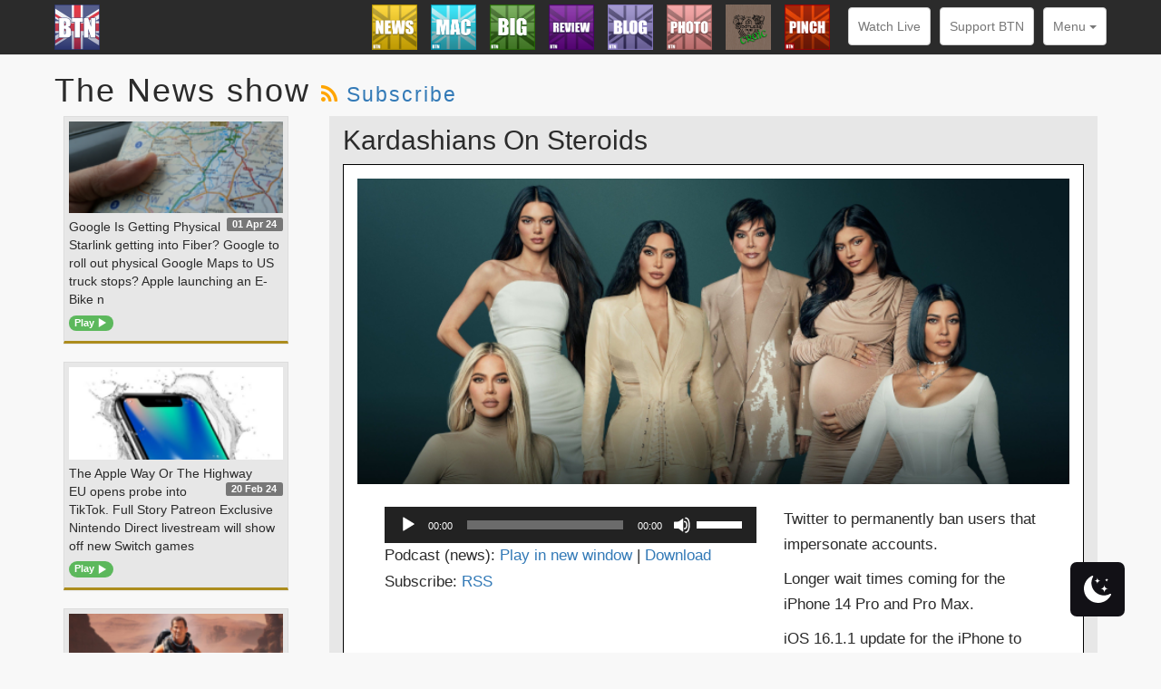

--- FILE ---
content_type: text/html; charset=UTF-8
request_url: https://britishtechnetwork.com/news/kardashians-on-steroids
body_size: 14767
content:

<!DOCTYPE html PUBLIC "-//W3C//DTD XHTML 1.0 Transitional//EN" "http://www.w3.org/TR/xhtml1/DTD/xhtml1-transitional.dtd">
<html xmlns="http://www.w3.org/1999/xhtml" lang="en-GB">

<head profile="http://gmpg.org/xfn/11">
  <meta http-equiv="Content-Type" content="text/html; charset=UTF-8" />
  <meta name="viewport" content="width=device-width, initial-scale=1.0">
  <title>THE BRITISH TECH NETWORK</title>
  <link rel="shortcut icon" href="https://britishtechnetwork.com/wp-content/themes/britishtechnetwork2015/img/brittechnet32.ico" type="image/x-icon" />
  <link rel="alternate" type="application/rss+xml" title="RSS 2.0" href="https://britishtechnetwork.com/feed" />
  <link rel="alternate" type="text/xml" title="RSS .92" href="https://britishtechnetwork.com/feed/rss" />
  <link rel="alternate" type="application/atom+xml" title="Atom 1.0" href="https://britishtechnetwork.com/feed/atom" />
  <link rel="pingback" href="https://britishtechnetwork.com/xmlrpc.php" />
<!--   <script type="text/javascript" src="https://s7.addthis.com/js/250/addthis_widget.js#pubid=ra-4f1ef4c66c577dd7"></script> -->
  <link href="https://britishtechnetwork.com/wp-content/themes/britishtechnetwork2015/css/bootstrap.min.css" rel="stylesheet">
  <link href="https://britishtechnetwork.com/wp-content/themes/britishtechnetwork2015/style.css" rel="stylesheet">
  <link rel="stylesheet" href="https://cdn.jsdelivr.net/npm/fork-awesome@1.2.0/css/fork-awesome.min.css" integrity="sha256-XoaMnoYC5TH6/+ihMEnospgm0J1PM/nioxbOUdnM8HY=" crossorigin="anonymous">
  <script src="https://britishtechnetwork.com/wp-content/themes/britishtechnetwork2015/js/respond.min.js"></script>
      <script>
(function(i,s,o,g,r,a,m){i['GoogleAnalyticsObject']=r;i[r]=i[r]||function(){
(i[r].q=i[r].q||[]).push(arguments)},i[r].l=1*new Date();a=s.createElement(o),
m=s.getElementsByTagName(o)[0];a.async=1;a.src=g;m.parentNode.insertBefore(a,m)
})(window,document,'script','//www.google-analytics.com/analytics.js','ga');
ga('create','UA-7754938-2', 'auto');
ga('send', 'pageview');
</script>
<meta name='robots' content='max-image-preview:large' />
 <style type="text/css" class="darkmysite_inline_css"> :root { --darkmysite_dark_mode_bg: #142434; --darkmysite_dark_mode_secondary_bg: #171717; --darkmysite_dark_mode_text_color: #b0cbe7; --darkmysite_dark_mode_link_color: #337ec9; --darkmysite_dark_mode_link_hover_color: #0075eb; --darkmysite_dark_mode_input_bg: #1b4b7b; --darkmysite_dark_mode_input_text_color: #b0cbe7; --darkmysite_dark_mode_input_placeholder_color: #2c73b7; --darkmysite_dark_mode_border_color: #4b6f93; --darkmysite_dark_mode_btn_bg: #1b4b7b; --darkmysite_dark_mode_btn_text_color: #b0cbe7; } </style> <style type="text/css" class="darkmysite_inline_css"> .darkmysite_dark_mode_enabled::-webkit-scrollbar { background: #29292a !important; } .darkmysite_dark_mode_enabled::-webkit-scrollbar-track { background: #29292a !important; } .darkmysite_dark_mode_enabled::-webkit-scrollbar-thumb { background-color: #52565a !important; } .darkmysite_dark_mode_enabled::-webkit-scrollbar-corner { background-color: #52565a !important; } .darkmysite_dark_mode_enabled::-webkit-scrollbar-button { background-color: transparent !important; background-repeat: no-repeat !important; background-size: contain !important; background-position: center !important; } .darkmysite_dark_mode_enabled::-webkit-scrollbar-button:start { background-image: url(https://britishtechnetwork.com/wp-content/plugins/darkmysite/assets/img/others/scroll_arrow_up.svg) !important; } .darkmysite_dark_mode_enabled::-webkit-scrollbar-button:end { background-image: url(https://britishtechnetwork.com/wp-content/plugins/darkmysite/assets/img/others/scroll_arrow_down.svg) !important; } .darkmysite_dark_mode_enabled::-webkit-scrollbar-button:start:horizontal { background-image: url(https://britishtechnetwork.com/wp-content/plugins/darkmysite/assets/img/others/scroll_arrow_left.svg) !important; } .darkmysite_dark_mode_enabled::-webkit-scrollbar-button:end:horizontal { background-image: url(https://britishtechnetwork.com/wp-content/plugins/darkmysite/assets/img/others/scroll_arrow_right.svg) !important; }</style> <script type="text/javascript" class="darkmysite_inline_js"> var darkmysite_switch_unique_id = "571492061"; var darkmysite_is_this_admin_panel = "0"; var darkmysite_enable_default_dark_mode = "0"; var darkmysite_enable_os_aware = "1"; var darkmysite_enable_keyboard_shortcut = "1"; var darkmysite_enable_time_based_dark = "0"; var darkmysite_time_based_dark_start = "19:00"; var darkmysite_time_based_dark_stop = "07:00"; var darkmysite_alternative_dark_mode_switch = ""; var darkmysite_enable_low_image_brightness = "1"; var darkmysite_image_brightness_to = "80"; var darkmysite_enable_image_grayscale = "0"; var darkmysite_image_grayscale_to = "80"; var darkmysite_enable_bg_image_darken = "1"; var darkmysite_bg_image_darken_to = "60"; var darkmysite_enable_invert_inline_svg = "0"; var darkmysite_enable_low_video_brightness = "1"; var darkmysite_video_brightness_to = "80"; var darkmysite_enable_video_grayscale = "0"; var darkmysite_video_grayscale_to = "80"; var darkmysite_disallowed_elements = ".darkmysite_ignore, .darkmysite_ignore *, .darkmysite_switch, .darkmysite_switch *, .wp-block-button__link, .wp-block-button__link *"; </script><link rel="alternate" title="oEmbed (JSON)" type="application/json+oembed" href="https://britishtechnetwork.com/wp-json/oembed/1.0/embed?url=https%3A%2F%2Fbritishtechnetwork.com%2Fnews%2Fkardashians-on-steroids" />
<link rel="alternate" title="oEmbed (XML)" type="text/xml+oembed" href="https://britishtechnetwork.com/wp-json/oembed/1.0/embed?url=https%3A%2F%2Fbritishtechnetwork.com%2Fnews%2Fkardashians-on-steroids&#038;format=xml" />
<style id='wp-img-auto-sizes-contain-inline-css' type='text/css'>
img:is([sizes=auto i],[sizes^="auto," i]){contain-intrinsic-size:3000px 1500px}
/*# sourceURL=wp-img-auto-sizes-contain-inline-css */
</style>
<link rel='stylesheet' id='wp-block-library-css' href='https://britishtechnetwork.com/wp-includes/css/dist/block-library/style.min.css?ver=6.9' type='text/css' media='all' />
<style id='global-styles-inline-css' type='text/css'>
:root{--wp--preset--aspect-ratio--square: 1;--wp--preset--aspect-ratio--4-3: 4/3;--wp--preset--aspect-ratio--3-4: 3/4;--wp--preset--aspect-ratio--3-2: 3/2;--wp--preset--aspect-ratio--2-3: 2/3;--wp--preset--aspect-ratio--16-9: 16/9;--wp--preset--aspect-ratio--9-16: 9/16;--wp--preset--color--black: #000000;--wp--preset--color--cyan-bluish-gray: #abb8c3;--wp--preset--color--white: #ffffff;--wp--preset--color--pale-pink: #f78da7;--wp--preset--color--vivid-red: #cf2e2e;--wp--preset--color--luminous-vivid-orange: #ff6900;--wp--preset--color--luminous-vivid-amber: #fcb900;--wp--preset--color--light-green-cyan: #7bdcb5;--wp--preset--color--vivid-green-cyan: #00d084;--wp--preset--color--pale-cyan-blue: #8ed1fc;--wp--preset--color--vivid-cyan-blue: #0693e3;--wp--preset--color--vivid-purple: #9b51e0;--wp--preset--gradient--vivid-cyan-blue-to-vivid-purple: linear-gradient(135deg,rgb(6,147,227) 0%,rgb(155,81,224) 100%);--wp--preset--gradient--light-green-cyan-to-vivid-green-cyan: linear-gradient(135deg,rgb(122,220,180) 0%,rgb(0,208,130) 100%);--wp--preset--gradient--luminous-vivid-amber-to-luminous-vivid-orange: linear-gradient(135deg,rgb(252,185,0) 0%,rgb(255,105,0) 100%);--wp--preset--gradient--luminous-vivid-orange-to-vivid-red: linear-gradient(135deg,rgb(255,105,0) 0%,rgb(207,46,46) 100%);--wp--preset--gradient--very-light-gray-to-cyan-bluish-gray: linear-gradient(135deg,rgb(238,238,238) 0%,rgb(169,184,195) 100%);--wp--preset--gradient--cool-to-warm-spectrum: linear-gradient(135deg,rgb(74,234,220) 0%,rgb(151,120,209) 20%,rgb(207,42,186) 40%,rgb(238,44,130) 60%,rgb(251,105,98) 80%,rgb(254,248,76) 100%);--wp--preset--gradient--blush-light-purple: linear-gradient(135deg,rgb(255,206,236) 0%,rgb(152,150,240) 100%);--wp--preset--gradient--blush-bordeaux: linear-gradient(135deg,rgb(254,205,165) 0%,rgb(254,45,45) 50%,rgb(107,0,62) 100%);--wp--preset--gradient--luminous-dusk: linear-gradient(135deg,rgb(255,203,112) 0%,rgb(199,81,192) 50%,rgb(65,88,208) 100%);--wp--preset--gradient--pale-ocean: linear-gradient(135deg,rgb(255,245,203) 0%,rgb(182,227,212) 50%,rgb(51,167,181) 100%);--wp--preset--gradient--electric-grass: linear-gradient(135deg,rgb(202,248,128) 0%,rgb(113,206,126) 100%);--wp--preset--gradient--midnight: linear-gradient(135deg,rgb(2,3,129) 0%,rgb(40,116,252) 100%);--wp--preset--font-size--small: 13px;--wp--preset--font-size--medium: 20px;--wp--preset--font-size--large: 36px;--wp--preset--font-size--x-large: 42px;--wp--preset--spacing--20: 0.44rem;--wp--preset--spacing--30: 0.67rem;--wp--preset--spacing--40: 1rem;--wp--preset--spacing--50: 1.5rem;--wp--preset--spacing--60: 2.25rem;--wp--preset--spacing--70: 3.38rem;--wp--preset--spacing--80: 5.06rem;--wp--preset--shadow--natural: 6px 6px 9px rgba(0, 0, 0, 0.2);--wp--preset--shadow--deep: 12px 12px 50px rgba(0, 0, 0, 0.4);--wp--preset--shadow--sharp: 6px 6px 0px rgba(0, 0, 0, 0.2);--wp--preset--shadow--outlined: 6px 6px 0px -3px rgb(255, 255, 255), 6px 6px rgb(0, 0, 0);--wp--preset--shadow--crisp: 6px 6px 0px rgb(0, 0, 0);}:where(.is-layout-flex){gap: 0.5em;}:where(.is-layout-grid){gap: 0.5em;}body .is-layout-flex{display: flex;}.is-layout-flex{flex-wrap: wrap;align-items: center;}.is-layout-flex > :is(*, div){margin: 0;}body .is-layout-grid{display: grid;}.is-layout-grid > :is(*, div){margin: 0;}:where(.wp-block-columns.is-layout-flex){gap: 2em;}:where(.wp-block-columns.is-layout-grid){gap: 2em;}:where(.wp-block-post-template.is-layout-flex){gap: 1.25em;}:where(.wp-block-post-template.is-layout-grid){gap: 1.25em;}.has-black-color{color: var(--wp--preset--color--black) !important;}.has-cyan-bluish-gray-color{color: var(--wp--preset--color--cyan-bluish-gray) !important;}.has-white-color{color: var(--wp--preset--color--white) !important;}.has-pale-pink-color{color: var(--wp--preset--color--pale-pink) !important;}.has-vivid-red-color{color: var(--wp--preset--color--vivid-red) !important;}.has-luminous-vivid-orange-color{color: var(--wp--preset--color--luminous-vivid-orange) !important;}.has-luminous-vivid-amber-color{color: var(--wp--preset--color--luminous-vivid-amber) !important;}.has-light-green-cyan-color{color: var(--wp--preset--color--light-green-cyan) !important;}.has-vivid-green-cyan-color{color: var(--wp--preset--color--vivid-green-cyan) !important;}.has-pale-cyan-blue-color{color: var(--wp--preset--color--pale-cyan-blue) !important;}.has-vivid-cyan-blue-color{color: var(--wp--preset--color--vivid-cyan-blue) !important;}.has-vivid-purple-color{color: var(--wp--preset--color--vivid-purple) !important;}.has-black-background-color{background-color: var(--wp--preset--color--black) !important;}.has-cyan-bluish-gray-background-color{background-color: var(--wp--preset--color--cyan-bluish-gray) !important;}.has-white-background-color{background-color: var(--wp--preset--color--white) !important;}.has-pale-pink-background-color{background-color: var(--wp--preset--color--pale-pink) !important;}.has-vivid-red-background-color{background-color: var(--wp--preset--color--vivid-red) !important;}.has-luminous-vivid-orange-background-color{background-color: var(--wp--preset--color--luminous-vivid-orange) !important;}.has-luminous-vivid-amber-background-color{background-color: var(--wp--preset--color--luminous-vivid-amber) !important;}.has-light-green-cyan-background-color{background-color: var(--wp--preset--color--light-green-cyan) !important;}.has-vivid-green-cyan-background-color{background-color: var(--wp--preset--color--vivid-green-cyan) !important;}.has-pale-cyan-blue-background-color{background-color: var(--wp--preset--color--pale-cyan-blue) !important;}.has-vivid-cyan-blue-background-color{background-color: var(--wp--preset--color--vivid-cyan-blue) !important;}.has-vivid-purple-background-color{background-color: var(--wp--preset--color--vivid-purple) !important;}.has-black-border-color{border-color: var(--wp--preset--color--black) !important;}.has-cyan-bluish-gray-border-color{border-color: var(--wp--preset--color--cyan-bluish-gray) !important;}.has-white-border-color{border-color: var(--wp--preset--color--white) !important;}.has-pale-pink-border-color{border-color: var(--wp--preset--color--pale-pink) !important;}.has-vivid-red-border-color{border-color: var(--wp--preset--color--vivid-red) !important;}.has-luminous-vivid-orange-border-color{border-color: var(--wp--preset--color--luminous-vivid-orange) !important;}.has-luminous-vivid-amber-border-color{border-color: var(--wp--preset--color--luminous-vivid-amber) !important;}.has-light-green-cyan-border-color{border-color: var(--wp--preset--color--light-green-cyan) !important;}.has-vivid-green-cyan-border-color{border-color: var(--wp--preset--color--vivid-green-cyan) !important;}.has-pale-cyan-blue-border-color{border-color: var(--wp--preset--color--pale-cyan-blue) !important;}.has-vivid-cyan-blue-border-color{border-color: var(--wp--preset--color--vivid-cyan-blue) !important;}.has-vivid-purple-border-color{border-color: var(--wp--preset--color--vivid-purple) !important;}.has-vivid-cyan-blue-to-vivid-purple-gradient-background{background: var(--wp--preset--gradient--vivid-cyan-blue-to-vivid-purple) !important;}.has-light-green-cyan-to-vivid-green-cyan-gradient-background{background: var(--wp--preset--gradient--light-green-cyan-to-vivid-green-cyan) !important;}.has-luminous-vivid-amber-to-luminous-vivid-orange-gradient-background{background: var(--wp--preset--gradient--luminous-vivid-amber-to-luminous-vivid-orange) !important;}.has-luminous-vivid-orange-to-vivid-red-gradient-background{background: var(--wp--preset--gradient--luminous-vivid-orange-to-vivid-red) !important;}.has-very-light-gray-to-cyan-bluish-gray-gradient-background{background: var(--wp--preset--gradient--very-light-gray-to-cyan-bluish-gray) !important;}.has-cool-to-warm-spectrum-gradient-background{background: var(--wp--preset--gradient--cool-to-warm-spectrum) !important;}.has-blush-light-purple-gradient-background{background: var(--wp--preset--gradient--blush-light-purple) !important;}.has-blush-bordeaux-gradient-background{background: var(--wp--preset--gradient--blush-bordeaux) !important;}.has-luminous-dusk-gradient-background{background: var(--wp--preset--gradient--luminous-dusk) !important;}.has-pale-ocean-gradient-background{background: var(--wp--preset--gradient--pale-ocean) !important;}.has-electric-grass-gradient-background{background: var(--wp--preset--gradient--electric-grass) !important;}.has-midnight-gradient-background{background: var(--wp--preset--gradient--midnight) !important;}.has-small-font-size{font-size: var(--wp--preset--font-size--small) !important;}.has-medium-font-size{font-size: var(--wp--preset--font-size--medium) !important;}.has-large-font-size{font-size: var(--wp--preset--font-size--large) !important;}.has-x-large-font-size{font-size: var(--wp--preset--font-size--x-large) !important;}
/*# sourceURL=global-styles-inline-css */
</style>

<style id='classic-theme-styles-inline-css' type='text/css'>
/*! This file is auto-generated */
.wp-block-button__link{color:#fff;background-color:#32373c;border-radius:9999px;box-shadow:none;text-decoration:none;padding:calc(.667em + 2px) calc(1.333em + 2px);font-size:1.125em}.wp-block-file__button{background:#32373c;color:#fff;text-decoration:none}
/*# sourceURL=/wp-includes/css/classic-themes.min.css */
</style>
<link rel='stylesheet' id='contact-form-7-css' href='https://britishtechnetwork.com/wp-content/plugins/contact-form-7/includes/css/styles.css?ver=6.1.4' type='text/css' media='all' />
<link rel='stylesheet' id='darkmysite-client-main-css' href='https://britishtechnetwork.com/wp-content/plugins/darkmysite/assets/css/client_main.css?ver=1.2.9' type='text/css' media='all' />
<link rel='stylesheet' id='wpsc-style-css' href='https://britishtechnetwork.com/wp-content/plugins/wordpress-simple-paypal-shopping-cart/assets/wpsc-front-end-styles.css?ver=5.2.5' type='text/css' media='all' />
<style id='md-style-inline-css' type='text/css'>
 .md-widget-toc { padding: 15px; } .md-widget-toc a { color: #333333; } .post-toc-header { font-weight: 600; margin-bottom: 10px; } .md-post-toc { font-size: 0.9em; } .post h2 { overflow: hidden; } .post-toc-block { margin: 0 10px 20px 10px; overflow: hidden; } .post-toc-block.with-border { border: 1px #dddddd solid; padding: 10px; } .post-toc-block.float-right { max-width: 320px; float: right; } .post-toc-block.float-left { max-width: 320px; float: left; } .md-widget-toc ul, .md-widget-toc ol, .md-post-toc ul, .md-post-toc ol { padding-left: 15px; margin: 0; } .md-widget-toc ul ul, .md-widget-toc ul ol, .md-widget-toc ol ul, .md-widget-toc ol ol, .md-post-toc ul ul, .md-post-toc ul ol, .md-post-toc ol ul, .md-post-toc ol ol { padding-left: 2em; } .md-widget-toc ul ol, .md-post-toc ul ol { list-style-type: lower-roman; } .md-widget-toc ul ul ol, .md-widget-toc ul ol ol, .md-post-toc ul ul ol, .md-post-toc ul ol ol { list-style-type: lower-alpha; } .md-widget-toc ol ul, .md-widget-toc ol ol, .md-post-toc ol ul, .md-post-toc ol ol { padding-left: 2em; } .md-widget-toc ol ol, .md-post-toc ol ol { list-style-type: lower-roman; } .md-widget-toc ol ul ol, .md-widget-toc ol ol ol, .md-post-toc ol ul ol, .md-post-toc ol ol ol { list-style-type: lower-alpha; } 
/*# sourceURL=md-style-inline-css */
</style>
<link rel='stylesheet' id='wp-polls-css' href='https://britishtechnetwork.com/wp-content/plugins/wp-polls/polls-css.css?ver=2.77.3' type='text/css' media='all' />
<style id='wp-polls-inline-css' type='text/css'>
.wp-polls .pollbar {
	margin: 1px;
	font-size: 6px;
	line-height: 8px;
	height: 8px;
	background-image: url('https://britishtechnetwork.com/wp-content/plugins/wp-polls/images/default/pollbg.gif');
	border: 1px solid #c8c8c8;
}

/*# sourceURL=wp-polls-inline-css */
</style>
<link rel='stylesheet' id='ppress-frontend-css' href='https://britishtechnetwork.com/wp-content/plugins/wp-user-avatar/assets/css/frontend.min.css?ver=4.16.8' type='text/css' media='all' />
<link rel='stylesheet' id='ppress-flatpickr-css' href='https://britishtechnetwork.com/wp-content/plugins/wp-user-avatar/assets/flatpickr/flatpickr.min.css?ver=4.16.8' type='text/css' media='all' />
<link rel='stylesheet' id='ppress-select2-css' href='https://britishtechnetwork.com/wp-content/plugins/wp-user-avatar/assets/select2/select2.min.css?ver=6.9' type='text/css' media='all' />
<link rel='stylesheet' id='newsletter-css' href='https://britishtechnetwork.com/wp-content/plugins/newsletter/style.css?ver=9.1.1' type='text/css' media='all' />
<link rel='stylesheet' id='emojify-css' href='https://britishtechnetwork.com/wp-content/plugins/wp-githuber-md/assets/vendor/emojify/css/emojify.min.css?ver=1.1.0' type='text/css' media='all' />
<script type="text/javascript" src="https://britishtechnetwork.com/wp-content/plugins/darkmysite/assets/js/client_main.js?ver=1.2.9" id="darkmysite-client-main-js"></script>
<script type="text/javascript" src="https://britishtechnetwork.com/wp-includes/js/jquery/jquery.min.js?ver=3.7.1" id="jquery-core-js"></script>
<script type="text/javascript" src="https://britishtechnetwork.com/wp-includes/js/jquery/jquery-migrate.min.js?ver=3.4.1" id="jquery-migrate-js"></script>
<script type="text/javascript" id="ga_events_main_script-js-extra">
/* <![CDATA[ */
var ga_options = {"anonymizeip":"","advanced":"","snippet_type":"universal","tracking_id":"UA-7754938-2","gtm_id":"","domain":"","click_elements":[{"name":"sphero","type":"id","category":"competiton","action":"click","label":"sphero"},{"name":"paypal","type":"id","category":"support_page","action":"click","label":"paypal"},{"name":"gplus_drone","type":"id","category":"support_page","action":"click","label":"gplus_drone"},{"name":"gplus_help","type":"id","category":"support_page","action":"click","label":"gplus_help"},{"name":"gplus_big","type":"id","category":"support_page","action":"click","label":"gplus_big"},{"name":"gplus_mac","type":"id","category":"support_page","action":"click","label":"gplus_mac"},{"name":"gplus_gamer","type":"id","category":"support_page","action":"click","label":"gplus_gamer"},{"name":"gplus_btn","type":"id","category":"support_page","action":"click","label":"gplus_btn"},{"name":"twit_btn","type":"id","category":"support_page","action":"click","label":"twit_btn"},{"name":"fb_gamer","type":"id","category":"support_page","action":"click","label":"fb_gamer"},{"name":"fb_btn","type":"id","category":"support_page","action":"click","label":"fb_btn"},{"name":"survey","type":"id","category":"support_page","action":"click","label":"survey"},{"name":"networkunion","type":"id","category":"support_page","action":"click","label":"networkunion"},{"name":"uk2","type":"id","category":"support_page","action":"click","label":"uk2"},{"name":"patreon","type":"id","category":"support_page","action":"click","label":"patreon"},{"name":"ads","type":"id","category":"startad","action":"click","label":"charlotte"}],"scroll_elements":[],"link_clicks_delay":"120","download_tracking_type":["pdf","mp3","pptx","docx"],"force_snippet":"none"};
var gaePlaceholders = {"is_front_page":"","page_title":"Kardashians On Steroids"};
//# sourceURL=ga_events_main_script-js-extra
/* ]]> */
</script>
<script type="text/javascript" src="https://britishtechnetwork.com/wp-content/plugins/wp-google-analytics-events/js/main.js?ver=1.0" id="ga_events_main_script-js"></script>
<script type="text/javascript" src="https://britishtechnetwork.com/wp-content/plugins/wp-user-avatar/assets/flatpickr/flatpickr.min.js?ver=4.16.8" id="ppress-flatpickr-js"></script>
<script type="text/javascript" src="https://britishtechnetwork.com/wp-content/plugins/wp-user-avatar/assets/select2/select2.min.js?ver=4.16.8" id="ppress-select2-js"></script>
<script type="text/javascript" src="https://britishtechnetwork.com/wp-content/plugins/wp-githuber-md/assets/js/jquery.toc.min.js?ver=1.0.1" id="githuber-toc-js"></script>
<link rel="https://api.w.org/" href="https://britishtechnetwork.com/wp-json/" /><link rel="alternate" title="JSON" type="application/json" href="https://britishtechnetwork.com/wp-json/wp/v2/posts/31291" /><link rel="canonical" href="https://britishtechnetwork.com/news/kardashians-on-steroids" />
<link rel='shortlink' href='https://britishtechnetwork.com/?p=31291' />
            <script type="text/javascript"><!--
                                function powerpress_pinw(pinw_url){window.open(pinw_url, 'PowerPressPlayer','toolbar=0,status=0,resizable=1,width=460,height=320');	return false;}
                //-->

                // tabnab protection
                window.addEventListener('load', function () {
                    // make all links have rel="noopener noreferrer"
                    document.querySelectorAll('a[target="_blank"]').forEach(link => {
                        link.setAttribute('rel', 'noopener noreferrer');
                    });
                });
            </script>
            
<!-- WP Simple Shopping Cart plugin v5.2.5 - https://wordpress.org/plugins/wordpress-simple-paypal-shopping-cart/ -->
	<script type="text/javascript">
	function ReadForm (obj1, tst) {
	    // Read the user form
	    var i,j,pos;
	    val_total="";val_combo="";

	    for (i=0; i<obj1.length; i++)
	    {
	        // run entire form
	        obj = obj1.elements[i];           // a form element

	        if (obj.type == "select-one")
	        {   // just selects
	            if (obj.name == "quantity" ||
	                obj.name == "amount") continue;
		        pos = obj.selectedIndex;        // which option selected
		        
		        const selected_option = obj.options[pos];
		        
		        val = selected_option?.value;   // selected value
		        if (selected_option?.getAttribute("data-display-text")){
                    val = selected_option?.getAttribute("data-display-text");
                }
		        
		        val_combo = val_combo + " (" + val + ")";
	        }
	    }
		// Now summarize everything we have processed above
		val_total = obj1.product_tmp.value + val_combo;
		obj1.wspsc_product.value = val_total;
	}
	</script>
      <script src='https://www.google.com/recaptcha/api.js'></script>
<link rel='stylesheet' id='mediaelement-css' href='https://britishtechnetwork.com/wp-includes/js/mediaelement/mediaelementplayer-legacy.min.css?ver=4.2.17' type='text/css' media='all' />
<link rel='stylesheet' id='wp-mediaelement-css' href='https://britishtechnetwork.com/wp-includes/js/mediaelement/wp-mediaelement.min.css?ver=6.9' type='text/css' media='all' />
</head>

<body>

<!-- end header -->

<nav class="navbar navbar-default navbar-fixed-top">
						<div class="container">
							<div class="navbar-header">
							  <button type="button" class="navbar-toggle collapsed" data-toggle="collapse" data-target="#bs-example-navbar-collapse-1">
								<span class="sr-only">Toggle navigation</span>
								<span class="icon-bar"></span>
								<span class="icon-bar"></span>
								<span class="icon-bar"></span>
							  </button>
							  <a class="navbar-brand visible-xs" href="https://britishtechnetwork.com"><img alt="British Tech Network" src="https://britishtechnetwork.com/wp-content/themes/britishtechnetwork2015/img/logo_noText.png"  class="img-responsive brand" /><span class="title-text">British Tech Network</span></a>
						  </div>
						  <div class="collapse navbar-collapse" id="bs-example-navbar-collapse-1">
							<ul class="nav navbar-nav navbar-left hidden-xs">
								<a href="https://britishtechnetwork.com"><img src="https://britishtechnetwork.com/wp-content/themes/britishtechnetwork2015/img/logo_noText.png" class="img-responsive thumb-small" /></a>
							</ul>
							
							<ul class="nav navbar-nav navbar-right">
								<li aria-hidden="true" class="logos-nav"><a href="https://britishtechnetwork.com/category/news"><img src="https://britishtechnetwork.com/btn_logos/news.png" class="navbar-brand hidden-xs" /><span class="hidden-md hidden-lg hidden-sm">The News Show</span></a></li>
								<li aria-hidden="true" class="logos-nav"><a href="https://britishtechnetwork.com/category/mac"><img src="https://britishtechnetwork.com/btn_logos/mac.png" class="hidden-xs navbar-brand" /><span class="hidden-md hidden-lg hidden-sm">The Mac Show</span></a></li>
								<li aria-hidden="true" class="logos-nav"><a href="https://britishtechnetwork.com/category/big"><img src="https://britishtechnetwork.com/btn_logos/big.png" class="navbar-brand hidden-xs" /><span class="hidden-md hidden-lg hidden-sm">The Big Show</span></a></li>
								<li aria-hidden="true" class="logos-nav"><a href="https://britishtechnetwork.com/category/review"><img src="https://britishtechnetwork.com/btn_logos/review.png" class="navbar-brand hidden-xs" /><span class="hidden-md hidden-lg hidden-sm">Reviews</span></a></li>						
								<li aria-hidden="true" class="logos-nav"><a href="https://britishtechnetwork.com/category/blog"><img src="https://britishtechnetwork.com/btn_logos/blog.png" class="navbar-brand hidden-xs" /><span class="hidden-md hidden-lg hidden-sm">The Blog</span></a></li>								
								<li aria-hidden="true" class="logos-nav hidden-sm"><a href="https://britishtechnetwork.com/category/photo"><img src="https://britishtechnetwork.com/btn_logos/photo.png" class="navbar-brand hidden-xs" /><span class="hidden-md hidden-lg hidden-sm">The Photo Show</span></a></li>
								<li aria-hidden="true" class="logos-nav hidden-sm"><a href="https://britishtechnetwork.com/category/craic"><img src="https://britishtechnetwork.com/btn_logos/craic.png" class="navbar-brand hidden-xs" /><span class="hidden-md hidden-lg hidden-sm">The Craic at The Rootless</span></a></li>								
								<!-- <li aria-hidden="true" class="logos-nav hidden-sm"><a href="https://britishtechnetwork.com/category/pocket"><img src="https://britishtechnetwork.com/btn_logos/pocket.png" class="navbar-brand hidden-xs" /><span class="hidden-md hidden-lg hidden-sm">The Pocket Show</span></a></li> -->
								<li aria-hidden="true" class="logos-nav hidden-sm hidden-md"><a href="https://britishtechnetwork.com/category/pinch"><img src="https://britishtechnetwork.com/btn_logos/pinch.png" class="navbar-brand hidden-xs" /><span class="hidden-md hidden-lg hidden-sm">The Pinch Show</span></a></li>								
            					<li aria-hidden="true" class="divider"></li>
            					            						<li aria-hidden="true" class="hidden-xs"><a href="https://britishtechnetwork.com/LIVE" class="btn btn-default navbar-btn hidden-xs">Watch Live</a></li>
            					            					<li aria-hidden="true" class="hidden-xs"><a href="https://britishtechnetwork.com/support-british-tech-network" class="btn btn-default navbar-btn hidden-xs">Support BTN</a></li>
            									
            					
								<li aria-hidden="true" class="hidden-md hidden-lg hidden-sm"><a href="https://britishtechnetwork.com/LIVE">Watch Live</a></li>
								
								<li aria-hidden="true" class="hidden-md hidden-lg hidden-sm"><a href="https://britishtechnetwork.com/support-british-tech-network">Support BTN</a></li>				
								<li aria-hidden="true" class="hidden-md hidden-lg hidden-sm"><a href="https://britishtechnetwork.com/category/shiteornot">Shite or not?</a></li>
								<li aria-hidden="true" class="hidden-md hidden-lg hidden-sm"><a href="https://britishtechnetwork.com/bashtickets">The Bash</a></li>
								<li aria-hidden="true" class="hidden-md hidden-lg hidden-sm"><a href="https://britishtechnetwork.com/contact-us-2">Contact Us</a></li>
								<li class="dropdown">
								  <a href="#" data-toggle="dropdown" role="button" aria-expanded="false" class="btn btn-default navbar-btn nav-right dropdown-toggle hidden-xs">Menu <span class="caret"></span></a>
								  <ul class="dropdown-menu" role="menu">
								  
								  
								  
								  	<li class="hidden-sm hidden-md hidden-lg"><a href="https://britishtechnetwork.com/category/news">The News Show</a></li>
								  	<li class="hidden-sm hidden-md hidden-lg"><a href="https://britishtechnetwork.com/category/mac">The Mac Show</a></li>
								  	<li class="hidden-sm hidden-md hidden-lg"><a href="https://britishtechnetwork.com/category/big">The Big Show</a></li>
									<li class="hidden-sm hidden-md hidden-lg"><a href="https://britishtechnetwork.com/category/review">Reviews</a></li>
									<li class="hidden-sm hidden-md hidden-lg"><a href="https://britishtechnetwork.com/category/blog">The Blog</a></li>			
									<li class="hidden-md hidden-lg"><a href="https://britishtechnetwork.com/category/photo">The Photo Show</a></li>
									<li class="hidden-md hidden-lg"><a href="https://britishtechnetwork.com/category/craic">The Craic at The Rootless</a></li>
								  	<!-- <li class="hidden-md hidden-lg"><a href="https://britishtechnetwork.com/category/pocket">The Pocket Show</a></li> -->
								  	<li class="hidden-lg"><a href="https://britishtechnetwork.com/category/pinch">The Pinch Show</a></li>								  						  	
								  	


									
									
									
									
									
									
									<li class="divider"></li>
									
									<li class="hidden"><a href="https://britishtechnetwork.com/LIVE">Watch Live</a></li>

            						<li class="hidden"><a href="https://britishtechnetwork.com/support-british-tech-network">Support BTN</a></li>				
									<li><a href="https://britishtechnetwork.com/category/shiteornot">Shite or not?</a></li>
									<li><a href="https://britishtechnetwork.com/bashtickets">The Bash</a></li>
									<li><a href="https://britishtechnetwork.com/contact-us-2">Contact Us</a></li>
								  </ul>
								</li>
							</ul>
						</div>
						</div>	
					</nav>
</header>
<div class="container body">
	<!-- <div class="col-lg-12"><div class="col-lg-12"><div class="alert alert-success" role="alert">The next live show will be <strong><a href="#">The Big Show</a></strong> on Thursday at 8pm</div></div></div> -->
	<!--show containers-->
	<div class="page-header">
  		
  						<h1>The News show <small><i class="fa fa-rss"></i> <a href="#" data-toggle="modal" data-target="#myModal">Subscribe</a></small></h1>
		<!-- The Subscribe Modal -->
		<div class="modal fade" id="myModal" tabindex="-1" role="dialog" aria-labelledby="myModalLabel" aria-hidden="true">
		  <div class="modal-dialog">
			<div class="modal-content">
			  <div class="modal-header">
				<button type="button" class="close" data-dismiss="modal" aria-label="Close"><span aria-hidden="true">&times;</span></button>
				<h2 class="modal-title"><small><i class="fa fa-rss"></i></small> Subscribe to The News show</h2>
			  </div>
			  <div class="modal-body">
				<p>There are many ways you can subscribe to The News show.</p>
				<h3>Audio</h3>
								<ul class="sub_list">
										<li><a href="http://cloud.feedly.com/#subscription/feed/http://www.britishtechnetwork.com/feed/news"><i class="fa fa-rss-square"></i> Feedly</a></li>
					<li><a href="downcast://www.britishtechnetwork.com/feed/news"><i class="fa fa-mobile fa-2x"></i> Downcast</a></li>
					<li><a href="pocketcast://www.britishtechnetwork.com/feed/news"><i class="fa fa-mobile fa-2x"></i> Pocketcasts</a></li>
					<li><a href="pcast://www.britishtechnetwork.com/feed/news"><i class="fa fa-file-audio-o"></i> Other podcast clients (pcast:// compatible)</a></li>
					<li><a href="http://www.britishtechnetwork.com/feed/news" target="_blank" title="Subscribe"><i class="fa fa-rss"></i> Audio RSS Feed</a></li>
				</ul>
				  							  </div>
			  <div class="modal-footer">
				<button type="button" class="btn btn-default" data-dismiss="modal">Close</button>
			  </div>
			</div><!-- /.modal-content -->
		  </div><!-- /.modal-dialog -->
		</div><!-- /.modal -->
		  		
  		
	</div>
		<div class="col-lg-9 col-md-9 col-sm-9 col-xs-12 pull-right single-col-tweak">
	<div class="col-lg-12 col-md-12 col-sm-12 col-xs-12 panel-show-box panel-news-list">
				<h2>Kardashians On Steroids</h2>













		
		
			
			
			
			
			
		<div class="col-lg-12 col-md-12 col-sm-12 col-xs-12 panel-blog">


				
								<img  width="100%" src="https://cdn.britishtechnetwork.com/media/2022/11/kos.png" alt="Kardashians On Steroids"  class="img-responsive show-banner" />
			
			<div class="col-lg-12 col-md-12 col-sm-12 col-xs-12 padding-top no-side-padding">
						
				<div class="col-lg-7 col-md-7 col-sm-12 col-xs-12 no-side-padding">
					<div class="powerpress_player" id="powerpress_player_3842"><audio class="wp-audio-shortcode" id="audio-31291-1" preload="none" style="width: 100%;" controls="controls"><source type="audio/mpeg" src="https://cdn.britishtechnetwork.com/media/2022/11/BTN_News_081122.mp3?_=1" /><a href="https://cdn.britishtechnetwork.com/media/2022/11/BTN_News_081122.mp3">https://cdn.britishtechnetwork.com/media/2022/11/BTN_News_081122.mp3</a></audio></div><p class="powerpress_links powerpress_links_mp3" style="margin-bottom: 1px !important;">Podcast (news): <a href="https://cdn.britishtechnetwork.com/media/2022/11/BTN_News_081122.mp3" class="powerpress_link_pinw" target="_blank" title="Play in new window" onclick="return powerpress_pinw('https://britishtechnetwork.com/?powerpress_pinw=31291-news');" rel="nofollow">Play in new window</a> | <a href="https://cdn.britishtechnetwork.com/media/2022/11/BTN_News_081122.mp3" class="powerpress_link_d" title="Download" rel="nofollow" download="BTN_News_081122.mp3">Download</a></p><p class="powerpress_links powerpress_subscribe_links">Subscribe: <a href="https://britishtechnetwork.com/feed/news" class="powerpress_link_subscribe powerpress_link_subscribe_rss" target="_blank" title="Subscribe via RSS" rel="nofollow">RSS</a></p> 
				</div>
			
				<div class="col-lg-5 col-md-5 col-sm-12 col-xs-12 no-side-padding">
					<p>Twitter to permanently ban users that impersonate accounts.</p>
<p>Longer wait times coming for the iPhone 14 Pro and Pro Max.</p>
<p>iOS 16.1.1 update for the iPhone to address persistent Wi-Fi bug?</p>
						<div class="col-lg-12 col-md-12 col-sm-12 col-xs-12 blog-sig">
						<h4>Panel</h4>
						<a href='#'><img data-toggle='tooltip' data-placement='top' title='Kyle Swager' src='https://cdn.britishtechnetwork.com/media/2025/05/Kyle-100x100.png' class='img-responsive img-circle bust' /></a>						</div>
									</div>
						
			
			
		
<!-- 
			<a type="button" class="btn btn-default patreon" href="https://www.patreon.com/bePatron?patAmt=1&u=124214" target="_blank"><svg xmlns="http://www.w3.org/2000/svg"
     viewBox="0 0 8 8"
     width="14px"
     height="14px"
     fill="#fff">
    <path d="M2.32081783.3678855c.869042-.40526652 1.88661925-.47774603 2.80665096-.20727372.80652418.2346745 1.53190822.73363407 2.0426921 1.3983242.5050198.6523156.79854318 1.4641745.82647667 2.28752405.0354711.8511923-.21060967 1.71122356-.6952336 2.4134793-.71030882 1.0518368-1.9482503 1.72713368-3.22254963 1.73950823-.63803645.0008839-1.2760729.00044195-1.91366597 0 .00532067-1.34042898.0004434-2.68085797.00310373-4.0217289.00221694-.50647268.23011877-1.00499028.60921618-1.34131288.36180524-.3279256.85973083-.5002854 1.3474585-.46404565.50457642.03093638.98831357.2859405 1.30267622.68015833.3232304.3968695.46422805.93295272.38131434 1.4376576-.08114014.53122177-.41368172 1.01603898-.87790977 1.2882791-.5373872.3252739-1.2406018.3345548-1.7935076.04021728.00044338.43487706-.0008868.86975412.00044338 1.30463118.4934917.14407512 1.02201113.16838228 1.52392723.0539177.7431196-.16219502 1.4144102-.6174017 1.8444973-1.24187455.40969124-.5855814.59946164-1.31788962.52851943-2.02810043-.06030086-.6514317-.34052257-1.27944013-.78302457-1.7620476-.41013462-.4507872-.95860653-.77561914-1.55363427-.913507-.6837055-.162195-1.42372137-.07866678-2.05200326.23600036C1.64553673 1.7542771.962718 2.8206982.95207668 3.932198.95030312 5.2876532.95163328 6.6435504.9511899 7.99944755c-.3165796.0008839-.63360256.00044195-.95062554.00044195-.0004434-1.32584468.0004434-2.65168938-.0004434-3.97709212-.00443387-.56569374.11306415-1.13227137.3440697-1.6493508C.73215587 1.49662128 1.44778534.7691745 2.32081784.3678855z" />
</svg> Support us on Patreon</a>
 -->



 <div>
	<a type="button" class="btn btn-default patreon" href="https://www.patreon.com/BTNNEWS" target="_blank"><i class="fa fa-patreon" aria-hidden="true"></i> Support The NEWS Show now on Patreon</a>
</div>
	



			
			
			
			

			</div>
			<div class="col-lg-8 col-md-8 col-sm-8 col-xs-12 show-box-left no-side-padding">
			
      <h4><a name="comments"></a><a name="respond"></a>Comments</h4>











  

			<div class="panel panel-default">
			  <div class="panel-heading">Leave a comment:<a name="respond"></a></div>
				  <div class="panel-body panel-nopadding">
					<form action="https://britishtechnetwork.com/wp-comments-post.php" method="post" id="commentform">

														<!--        <p> <a href="/wp-login.php?action=logout" title=""></a></p>  -->
													    						    <label for="comment" class="col-lg-12 col-md-12 col-sm-12 col-xs-12 control-label">Your Comment</label></br>
        <div class="col-lg-12 col-md-12 col-sm-12 col-xs-12">
          <label for="author"><small>Name*</small></label>
          <input type="text" name="author" id="author" value="" tabindex="1" />
        </div>
        <div class="col-lg-12 col-md-12 col-sm-12 col-xs-12">
          <label for="email"><small>Mail (will not be published)*</small></label>
          <input type="text" name="email" id="email" value="" tabindex="2" />
        </div>
    			<!--<p><small><strong>XHTML:</strong> You can use these tags: &lt;a href=&quot;&quot; title=&quot;&quot;&gt; &lt;abbr title=&quot;&quot;&gt; &lt;acronym title=&quot;&quot;&gt; &lt;b&gt; &lt;blockquote cite=&quot;&quot;&gt; &lt;cite&gt; &lt;code&gt; &lt;del datetime=&quot;&quot;&gt; &lt;em&gt; &lt;i&gt; &lt;q cite=&quot;&quot;&gt; &lt;s&gt; &lt;strike&gt; &lt;strong&gt; </small></p>-->
        <div class="col-lg-12 col-md-12 col-sm-12 col-xs-12">
        <label for="comment"><small>Comment*</small></label>
        	<textarea name="comment" id="comment" cols="60" class="form-control" rows="10" tabindex="4"></textarea></p>
        </div>
        <div class="col-lg-12 col-md-12 col-sm-12 col-xs-12">
        	<div class="g-recaptcha" style="float: left; width: 100%; overflow: hidden;" data-sitekey="6LewJgMTAAAAAMRBSytjhyAMnkr06zgjj46JxZQ5"></div>
        </div>
        <div class="col-lg-12 col-md-12 col-sm-12 col-xs-12 submit">
          <button name="submit" type="submit" id="submit" tabindex="5" class="btn btn-primary" style="margin-bottom: 20px;">Submit Comment</button>
          <input type="hidden" name="comment_post_ID" value="31291" />
        </div>
        <div class="col-lg-12 col-md-12 col-sm-12 col-xs-12">
        	<small>* Required.</small>
        </div>
        
    <p style="display: none;"><input type="hidden" id="akismet_comment_nonce" name="akismet_comment_nonce" value="ec73478c8e" /></p><p style="display: none !important;" class="akismet-fields-container" data-prefix="ak_"><label>&#916;<textarea name="ak_hp_textarea" cols="45" rows="8" maxlength="100"></textarea></label><input type="hidden" id="ak_js_1" name="ak_js" value="30"/><script>document.getElementById( "ak_js_1" ).setAttribute( "value", ( new Date() ).getTime() );</script></p>			
						
						
						
						  
						  

						  
						  
						  
						  
						  
						  

					</form>
				  </div>
			  </div>










      
    











  
            <!-- <p></p>  -->






				
				
				
				
				
				

			  
			  
			  
			  
			  
			  
			  
			  
			  
			  
		  </div>
		  <div class="col-lg-4 col-md-4 col-sm-4 col-xs-12 show-box-right no-side-padding">		  	  
							  <div class="col-lg-12 col-md-12 col-sm-12 col-xs-12">
<!-- 
			  		  	<p><a href="/wp-content/uploads/2015/01/Mac_230115.mp3" class="powerpress_link_pinw" target="_blank" title="Play in new window" onclick="return powerpress_pinw('12374-mac');" rel="nofollow"><span class="glyphicon glyphicon-headphones"></span> Play audio in new window</a></p>
						<p><a href="/wp-content/uploads/2015/01/Mac_230115.mp3" class="powerpress_link_d" title="Download" rel="nofollow"><span class="glyphicon glyphicon-cloud-download"></span> Download Audio Only</a></p>
						<p><a href="/wp-content/uploads/2015/01/Mac_230115.mp4" class="powerpress_link_pinw" target="_blank" title="Play in new window" onclick="return powerpress_pinw('12374-mac-video');" rel="nofollow"><span class="glyphicon glyphicon-facetime-video"></span> Play Video in new window</a></p>
						<p><a href="/wp-content/uploads/2015/01/Mac_230115.mp4" class="powerpress_link_d" title="Download" rel="nofollow"><span class="glyphicon glyphicon-cloud-download"></span> Download video</a></p>
 -->
<!-- // 						<p><a href=""><span class="glyphicon glyphicon-share"></span> Share Kardashians On Steroids</a></p> -->
<!-- 						<p><a href=""><span class="glyphicon glyphicon-time"></span> 47mins duration</a></p> -->
													<p><span class="glyphicon glyphicon-calendar"></span>Released 8 Nov 22</a></p>
												<p></p>
						
		  	  	  <h5>Sharing</h5>
					  <p><a href="https://plus.google.com/share?url=https://britishtechnetwork.com/news/kardashians-on-steroids"><i class="fa fa-google-plus-square"></i> Share to Google+</a></p>
					  <p><a href="https://twitter.com/home?status=Kardashians On Steroids https://britishtechnetwork.com/news/kardashians-on-steroids%20from%20%40britishtech"><i class="fa fa-twitter-square"></i> Share to Twitter</a></p>
					  <p><a href="https://www.facebook.com/sharer/sharer.php?u=https://britishtechnetwork.com/news/kardashians-on-steroids"><i class="fa fa-facebook-square"></i> Share to Facebook</a></p>
			  </div>
		  </div>
		  		  <nav class="col-lg-12 col-md-12 col-sm-12 col-xs-12">
			  <ul class="pager">
			  	<li class="previous"><a href="https://britishtechnetwork.com/news/under-the-elon-umbrella" rel="prev">Previous</a></li><li class="next"><a href="https://britishtechnetwork.com/news/the-apple-collection" rel="next">Next</a></li>				
				
				
				
				
				
				
				
				
			  </ul>
		  </nav>
	  </div>
			
			
			
			
			
			
			</div>
			
			
			
			
			
			
			

		
			

	</div>
		
	
	
	
	<div class="col-lg-3 col-md-3 col-sm-3 col-xs-12 pull-left lef-col">
	
	
	
			<div class="col-lg-12 col-md-12 col-sm-12 col-xs-12">
			<div class="panel panel-default panel-show-box panel-news-list"
			>
			
			          		
				<a href="https://britishtechnetwork.com/news/google-is-getting-physical" class="block-link">
								<div class="panel-body show-list">
										<img src="https://cdn.britishtechnetwork.com/media/2024/04/ggp-200x86.png" alt="Google Is Getting Physical" class="show-banner img-responsive" />
					Google Is Getting Physical<span class='label label-default pull-right' title='01 Apr 24'>01 Apr 24</span><strong></strong></br>					<p class="hidden-xs hidden-sm">Starlink getting into Fiber? Google to roll out physical Google Maps to US truck stops? Apple launching an E-Bike n</br>
					<span class="label label-success label-as-badge">
						Play <span class='glyphicon glyphicon-play'></span>					</span>
					</p>
				</div>
				</a>
			</div>
		</div>   
      

	
	
	
	
			<div class="col-lg-12 col-md-12 col-sm-12 col-xs-12">
			<div class="panel panel-default panel-show-box panel-news-list"
			>
			
			          		
				<a href="https://britishtechnetwork.com/news/the-apple-way-or-the-highway" class="block-link">
								<div class="panel-body show-list">
										<img src="https://cdn.britishtechnetwork.com/media/2024/02/tawothw-200x86.png" alt="The Apple Way Or The Highway" class="show-banner img-responsive" />
					The Apple Way Or The Highway<span class='label label-default pull-right' title='20 Feb 24'>20 Feb 24</span><strong></strong></br>					<p class="hidden-xs hidden-sm">EU opens probe into TikTok. Full Story Patreon Exclusive Nintendo Direct livestream will show off new Switch games </br>
					<span class="label label-success label-as-badge">
						Play <span class='glyphicon glyphicon-play'></span>					</span>
					</p>
				</div>
				</a>
			</div>
		</div>   
      

	
	
	
	
			<div class="col-lg-12 col-md-12 col-sm-12 col-xs-12">
			<div class="panel panel-default panel-show-box panel-news-list"
			>
			
			          		
				<a href="https://britishtechnetwork.com/news/the-bear-grylls-in-you" class="block-link">
								<div class="panel-body show-list">
										<img src="https://cdn.britishtechnetwork.com/media/2024/02/bgiy-200x86.png" alt="The Bear Grylls In You" class="show-banner img-responsive" />
					The Bear Grylls In You<span class='label label-default pull-right' title='19 Feb 24'>19 Feb 24</span><strong></strong></br>					<p class="hidden-xs hidden-sm">Apple might face a $539 million fine in the EU. Full Story Patreon Exclusive Reddit teaming up for a licensing deal</br>
					<span class="label label-success label-as-badge">
						Play <span class='glyphicon glyphicon-play'></span>					</span>
					</p>
				</div>
				</a>
			</div>
		</div>   
      

	
	
	
	
			<div class="col-lg-12 col-md-12 col-sm-12 col-xs-12">
			<div class="panel panel-default panel-show-box panel-news-list"
			>
			
			          		
				<a href="https://britishtechnetwork.com/news/replace-with-your-face" class="block-link">
								<div class="panel-body show-list">
										<img src="https://cdn.britishtechnetwork.com/media/2024/01/rwyf-200x86.png" alt="Replace With Your Face" class="show-banner img-responsive" />
					Replace With Your Face<span class='label label-default pull-right' title='04 Jan 24'>04 Jan 24</span><strong></strong></br>					<p class="hidden-xs hidden-sm">Betas of iOS 17.3 and iPadOS 17.3 have been pulled by Apple. LastPass now will enforce 12-character minimum master </br>
					<span class="label label-success label-as-badge">
						Play <span class='glyphicon glyphicon-play'></span>					</span>
					</p>
				</div>
				</a>
			</div>
		</div>   
      

	
	
	
	
			<div class="col-lg-12 col-md-12 col-sm-12 col-xs-12">
			<div class="panel panel-default panel-show-box panel-news-list"
			>
			
			          		
				<a href="https://britishtechnetwork.com/news/will-this-rumor-hold-water" class="block-link">
								<div class="panel-body show-list">
										<img src="https://cdn.britishtechnetwork.com/media/2023/10/wtrhw-200x86.png" alt="Will This Rumor Hold Water?" class="show-banner img-responsive" />
					Will This Rumor Hold Water?<span class='label label-default pull-right' title='17 Oct 23'>17 Oct 23</span><strong></strong></br>					<p class="hidden-xs hidden-sm">Intel’s new 14th Gen CPUs have arrived. Netflix starts testing streaming games in US. Patreon Exclusive LinkedIn </br>
					<span class="label label-success label-as-badge">
						Play <span class='glyphicon glyphicon-play'></span>					</span>
					</p>
				</div>
				</a>
			</div>
		</div>   
      

	
	
	
	
		
	<div class="col-lg-12 col-md-12 col-sm-12 col-xs-12">
		<a href="https://britishtechnetwork.com/category/news"><button class="btn btn-primary btn-list">See more… </button></a>
	</div>
		
		
		
		
		
		
		
	</div>
</div>
</div>	
</div>		
</div>



<!-- begin footer -->
<script type="speculationrules">
{"prefetch":[{"source":"document","where":{"and":[{"href_matches":"/*"},{"not":{"href_matches":["/wp-*.php","/wp-admin/*","/wp-content/uploads/*","/wp-content/*","/wp-content/plugins/*","/wp-content/themes/britishtechnetwork2015/*","/*\\?(.+)"]}},{"not":{"selector_matches":"a[rel~=\"nofollow\"]"}},{"not":{"selector_matches":".no-prefetch, .no-prefetch a"}}]},"eagerness":"conservative"}]}
</script>
            
            <style type="text/css" class="darkmysite_inline_css">
    #darkmysite_switch_571492061 {
        --darkmysite_switch_apple_width_height: 60px;
        --darkmysite_switch_apple_border_radius: 7px;
        --darkmysite_switch_apple_icon_width: 30px;
        --darkmysite_switch_apple_light_mode_bg: #121116;
        --darkmysite_switch_apple_dark_mode_bg: #ffffff;
        --darkmysite_switch_apple_light_mode_icon_color: #ffffff;
        --darkmysite_switch_apple_dark_mode_icon_color: #121116;
        }

    #darkmysite_switch_571492061 {
        --darkmysite_switch_margin_from_top: 40px;
        --darkmysite_switch_margin_from_bottom: 40px;
        --darkmysite_switch_margin_from_left: 40px;
        --darkmysite_switch_margin_from_right: 40px;
        }
</style>




    <div id="darkmysite_switch_571492061" class="darkmysite_switch  darkmysite_bottom_right   darkmysite_switch_apple" onclick="darkmysite_switch_trigger()">
        <span class="darkmysite_switch_icon"></span>
            </div>

            
    <script type="text/javascript" class="darkmysite_inline_js">

        document.addEventListener("DOMContentLoaded", function(event) {
            darkmysite_init_alternative_dark_mode_switch();
        });

    </script>


  <script id="module-highlight-js"> (function($) { $(function() { $("pre code").each(function(i, e) { var thisclass = $(this).attr("class"); if (typeof thisclass !== "undefined") { if ( thisclass.indexOf("katex") === -1 && thisclass.indexOf("mermaid") === -1 && thisclass.indexOf("seq") === -1 && thisclass.indexOf("flow") === -1 ) { if (typeof hljs !== "undefined") { $(this).closest("pre").addClass("hljs"); hljs.highlightBlock(e); } else { console.log("%c WP Githuber MD %c You have enabled highlight.js modules already, but you have to update this post to take effect, identifying which file should be loaded.\nGithuber MD does not load a whole-fat-packed file for every post.", "background: #222; color: #bada55", "color: #637338"); } } } }); }); })(jQuery); </script>  <script id="module-toc"> (function($) { $(function() { $("#md-widget-toc").initTOC({ selector: "h2, h3, h4, h5, h6", scope: ".post", }); $("#md-widget-toc a").click(function(e) { e.preventDefault(); var aid = $( this ).attr( "href" ); $( "html, body" ).animate( { scrollTop: $(aid).offset().top - 80 }, "slow" ); }); }); })(jQuery); </script> 
			<script id="module-emojify">
				(function($) {
					$(function() {
						if (typeof emojify !== "undefined") {
							emojify.setConfig({
								img_dir: "https://britishtechnetwork.com/wp-content/plugins/wp-githuber-md/assets/vendor/emojify/images",
								blacklist: {
									"classes": ["no-emojify"],
									"elements": ["script", "textarea", "pre", "code"]
								}
							});
							emojify.run();
						} else {
							console.log("[wp-githuber-md] emogify is undefined.");
						}
					});
				})(jQuery);
			</script>
		<script type="text/javascript" src="https://britishtechnetwork.com/wp-includes/js/dist/hooks.min.js?ver=dd5603f07f9220ed27f1" id="wp-hooks-js"></script>
<script type="text/javascript" src="https://britishtechnetwork.com/wp-includes/js/dist/i18n.min.js?ver=c26c3dc7bed366793375" id="wp-i18n-js"></script>
<script type="text/javascript" id="wp-i18n-js-after">
/* <![CDATA[ */
wp.i18n.setLocaleData( { 'text direction\u0004ltr': [ 'ltr' ] } );
//# sourceURL=wp-i18n-js-after
/* ]]> */
</script>
<script type="text/javascript" src="https://britishtechnetwork.com/wp-content/plugins/contact-form-7/includes/swv/js/index.js?ver=6.1.4" id="swv-js"></script>
<script type="text/javascript" id="contact-form-7-js-before">
/* <![CDATA[ */
var wpcf7 = {
    "api": {
        "root": "https:\/\/britishtechnetwork.com\/wp-json\/",
        "namespace": "contact-form-7\/v1"
    }
};
//# sourceURL=contact-form-7-js-before
/* ]]> */
</script>
<script type="text/javascript" src="https://britishtechnetwork.com/wp-content/plugins/contact-form-7/includes/js/index.js?ver=6.1.4" id="contact-form-7-js"></script>
<script type="text/javascript" id="wp-polls-js-extra">
/* <![CDATA[ */
var pollsL10n = {"ajax_url":"https://britishtechnetwork.com/wp-admin/admin-ajax.php","text_wait":"Your last request is still being processed. Please wait a while ...","text_valid":"Please choose a valid poll answer.","text_multiple":"Maximum number of choices allowed: ","show_loading":"1","show_fading":"1"};
//# sourceURL=wp-polls-js-extra
/* ]]> */
</script>
<script type="text/javascript" src="https://britishtechnetwork.com/wp-content/plugins/wp-polls/polls-js.js?ver=2.77.3" id="wp-polls-js"></script>
<script type="text/javascript" id="ppress-frontend-script-js-extra">
/* <![CDATA[ */
var pp_ajax_form = {"ajaxurl":"https://britishtechnetwork.com/wp-admin/admin-ajax.php","confirm_delete":"Are you sure?","deleting_text":"Deleting...","deleting_error":"An error occurred. Please try again.","nonce":"e3e8978670","disable_ajax_form":"false","is_checkout":"0","is_checkout_tax_enabled":"0","is_checkout_autoscroll_enabled":"true"};
//# sourceURL=ppress-frontend-script-js-extra
/* ]]> */
</script>
<script type="text/javascript" src="https://britishtechnetwork.com/wp-content/plugins/wp-user-avatar/assets/js/frontend.min.js?ver=4.16.8" id="ppress-frontend-script-js"></script>
<script type="text/javascript" id="newsletter-js-extra">
/* <![CDATA[ */
var newsletter_data = {"action_url":"https://britishtechnetwork.com/wp-admin/admin-ajax.php"};
//# sourceURL=newsletter-js-extra
/* ]]> */
</script>
<script type="text/javascript" src="https://britishtechnetwork.com/wp-content/plugins/newsletter/main.js?ver=9.1.1" id="newsletter-js"></script>
<script type="text/javascript" src="https://britishtechnetwork.com/wp-content/plugins/wp-githuber-md/assets/vendor/emojify/js/emojify.min.js?ver=1.1.0" id="emojify-js"></script>
<script type="text/javascript" src="https://britishtechnetwork.com/wp-content/plugins/powerpress/player.min.js?ver=6.9" id="powerpress-player-js"></script>
<script type="text/javascript" id="mediaelement-core-js-before">
/* <![CDATA[ */
var mejsL10n = {"language":"en","strings":{"mejs.download-file":"Download File","mejs.install-flash":"You are using a browser that does not have Flash player enabled or installed. Please turn on your Flash player plugin or download the latest version from https://get.adobe.com/flashplayer/","mejs.fullscreen":"Fullscreen","mejs.play":"Play","mejs.pause":"Pause","mejs.time-slider":"Time Slider","mejs.time-help-text":"Use Left/Right Arrow keys to advance one second, Up/Down arrows to advance ten seconds.","mejs.live-broadcast":"Live Broadcast","mejs.volume-help-text":"Use Up/Down Arrow keys to increase or decrease volume.","mejs.unmute":"Unmute","mejs.mute":"Mute","mejs.volume-slider":"Volume Slider","mejs.video-player":"Video Player","mejs.audio-player":"Audio Player","mejs.captions-subtitles":"Captions/Subtitles","mejs.captions-chapters":"Chapters","mejs.none":"None","mejs.afrikaans":"Afrikaans","mejs.albanian":"Albanian","mejs.arabic":"Arabic","mejs.belarusian":"Belarusian","mejs.bulgarian":"Bulgarian","mejs.catalan":"Catalan","mejs.chinese":"Chinese","mejs.chinese-simplified":"Chinese (Simplified)","mejs.chinese-traditional":"Chinese (Traditional)","mejs.croatian":"Croatian","mejs.czech":"Czech","mejs.danish":"Danish","mejs.dutch":"Dutch","mejs.english":"English","mejs.estonian":"Estonian","mejs.filipino":"Filipino","mejs.finnish":"Finnish","mejs.french":"French","mejs.galician":"Galician","mejs.german":"German","mejs.greek":"Greek","mejs.haitian-creole":"Haitian Creole","mejs.hebrew":"Hebrew","mejs.hindi":"Hindi","mejs.hungarian":"Hungarian","mejs.icelandic":"Icelandic","mejs.indonesian":"Indonesian","mejs.irish":"Irish","mejs.italian":"Italian","mejs.japanese":"Japanese","mejs.korean":"Korean","mejs.latvian":"Latvian","mejs.lithuanian":"Lithuanian","mejs.macedonian":"Macedonian","mejs.malay":"Malay","mejs.maltese":"Maltese","mejs.norwegian":"Norwegian","mejs.persian":"Persian","mejs.polish":"Polish","mejs.portuguese":"Portuguese","mejs.romanian":"Romanian","mejs.russian":"Russian","mejs.serbian":"Serbian","mejs.slovak":"Slovak","mejs.slovenian":"Slovenian","mejs.spanish":"Spanish","mejs.swahili":"Swahili","mejs.swedish":"Swedish","mejs.tagalog":"Tagalog","mejs.thai":"Thai","mejs.turkish":"Turkish","mejs.ukrainian":"Ukrainian","mejs.vietnamese":"Vietnamese","mejs.welsh":"Welsh","mejs.yiddish":"Yiddish"}};
//# sourceURL=mediaelement-core-js-before
/* ]]> */
</script>
<script type="text/javascript" src="https://britishtechnetwork.com/wp-includes/js/mediaelement/mediaelement-and-player.min.js?ver=4.2.17" id="mediaelement-core-js"></script>
<script type="text/javascript" src="https://britishtechnetwork.com/wp-includes/js/mediaelement/mediaelement-migrate.min.js?ver=6.9" id="mediaelement-migrate-js"></script>
<script type="text/javascript" id="mediaelement-js-extra">
/* <![CDATA[ */
var _wpmejsSettings = {"pluginPath":"/wp-includes/js/mediaelement/","classPrefix":"mejs-","stretching":"responsive","audioShortcodeLibrary":"mediaelement","videoShortcodeLibrary":"mediaelement"};
//# sourceURL=mediaelement-js-extra
/* ]]> */
</script>
<script type="text/javascript" src="https://britishtechnetwork.com/wp-includes/js/mediaelement/wp-mediaelement.min.js?ver=6.9" id="wp-mediaelement-js"></script>
<script defer type="text/javascript" src="https://britishtechnetwork.com/wp-content/plugins/akismet/_inc/akismet-frontend.js?ver=1762979553" id="akismet-frontend-js"></script>
<footer>
		<div class="container">
			<div class="col-lg-12 col-md-12 col-sm-12 col-xs-12">
				<a href="/support-british-tech-network"><span class="text">How to support us</span></a> - 
				<a href="https://www.patreon.com/BritishTechNetwork"class="footicon"><span class="text">Patreon</span></a> - 
				<a href="https://itunes.apple.com/gb/artist/british-tech-network/id517819174?mt=2"class="footicon"><span class="text">iTunes</span></a> - 
				<!-- <a href="https://britishtechnetwork.com/uk2"class="footicon"><span class="text">UK2</span></a> -  -->
				<a href="https://my.tsohost.com/aff.php?aff=5621"class="footicon"><span class="text">TSO Host</span></a> - 
				
				<!-- <a href="https://imendmacs.com"class="footicon"><span class="text">iMendMacs</span></a> -  -->
				<!-- <a href="/bashtickets"class="footicon"><span class="text">The Bash</span></a> -  -->
				<a href="/contact-us-2"class="footicon"><span class="text">Contact</span></a>
				</ul>
			</div>
			<div class="col-lg-12 col-md-12 col-sm-12 col-xs-12 copyright">
      			&copy; 2026 THE BRITISH TECH NETWORK <small>Version 2.0.1</small>    		</div>
    		<a href="/ewens-water-wings" class="btn btn-primary pull-right">Ewen's Water Wings</a>
		</div>
		
	</footer>
	

 <!-- Google tag (gtag.js) -->
 <script async src="https://www.googletagmanager.com/gtag/js?id=UA-7754938-2"></script>
<script>
	window.dataLayer = window.dataLayer || [];
	function gtag(){dataLayer.push(arguments);}
	gtag('js', new Date());

	gtag('config', 'UA-7754938-2');
</script>

<!-- Javascript -->
<script src="https://code.jquery.com/jquery-latest.min.js"></script>
<script src="https://britishtechnetwork.com/wp-content/themes/britishtechnetwork2015/js/bootstrap.min.js"></script>
<script>
	$(function () {
		$('[data-toggle="tooltip"]').tooltip()
	})
</script>

</body>

</html>


--- FILE ---
content_type: text/html; charset=utf-8
request_url: https://www.google.com/recaptcha/api2/anchor?ar=1&k=6LewJgMTAAAAAMRBSytjhyAMnkr06zgjj46JxZQ5&co=aHR0cHM6Ly9icml0aXNodGVjaG5ldHdvcmsuY29tOjQ0Mw..&hl=en&v=PoyoqOPhxBO7pBk68S4YbpHZ&size=normal&anchor-ms=20000&execute-ms=30000&cb=n9elacl99ksh
body_size: 49534
content:
<!DOCTYPE HTML><html dir="ltr" lang="en"><head><meta http-equiv="Content-Type" content="text/html; charset=UTF-8">
<meta http-equiv="X-UA-Compatible" content="IE=edge">
<title>reCAPTCHA</title>
<style type="text/css">
/* cyrillic-ext */
@font-face {
  font-family: 'Roboto';
  font-style: normal;
  font-weight: 400;
  font-stretch: 100%;
  src: url(//fonts.gstatic.com/s/roboto/v48/KFO7CnqEu92Fr1ME7kSn66aGLdTylUAMa3GUBHMdazTgWw.woff2) format('woff2');
  unicode-range: U+0460-052F, U+1C80-1C8A, U+20B4, U+2DE0-2DFF, U+A640-A69F, U+FE2E-FE2F;
}
/* cyrillic */
@font-face {
  font-family: 'Roboto';
  font-style: normal;
  font-weight: 400;
  font-stretch: 100%;
  src: url(//fonts.gstatic.com/s/roboto/v48/KFO7CnqEu92Fr1ME7kSn66aGLdTylUAMa3iUBHMdazTgWw.woff2) format('woff2');
  unicode-range: U+0301, U+0400-045F, U+0490-0491, U+04B0-04B1, U+2116;
}
/* greek-ext */
@font-face {
  font-family: 'Roboto';
  font-style: normal;
  font-weight: 400;
  font-stretch: 100%;
  src: url(//fonts.gstatic.com/s/roboto/v48/KFO7CnqEu92Fr1ME7kSn66aGLdTylUAMa3CUBHMdazTgWw.woff2) format('woff2');
  unicode-range: U+1F00-1FFF;
}
/* greek */
@font-face {
  font-family: 'Roboto';
  font-style: normal;
  font-weight: 400;
  font-stretch: 100%;
  src: url(//fonts.gstatic.com/s/roboto/v48/KFO7CnqEu92Fr1ME7kSn66aGLdTylUAMa3-UBHMdazTgWw.woff2) format('woff2');
  unicode-range: U+0370-0377, U+037A-037F, U+0384-038A, U+038C, U+038E-03A1, U+03A3-03FF;
}
/* math */
@font-face {
  font-family: 'Roboto';
  font-style: normal;
  font-weight: 400;
  font-stretch: 100%;
  src: url(//fonts.gstatic.com/s/roboto/v48/KFO7CnqEu92Fr1ME7kSn66aGLdTylUAMawCUBHMdazTgWw.woff2) format('woff2');
  unicode-range: U+0302-0303, U+0305, U+0307-0308, U+0310, U+0312, U+0315, U+031A, U+0326-0327, U+032C, U+032F-0330, U+0332-0333, U+0338, U+033A, U+0346, U+034D, U+0391-03A1, U+03A3-03A9, U+03B1-03C9, U+03D1, U+03D5-03D6, U+03F0-03F1, U+03F4-03F5, U+2016-2017, U+2034-2038, U+203C, U+2040, U+2043, U+2047, U+2050, U+2057, U+205F, U+2070-2071, U+2074-208E, U+2090-209C, U+20D0-20DC, U+20E1, U+20E5-20EF, U+2100-2112, U+2114-2115, U+2117-2121, U+2123-214F, U+2190, U+2192, U+2194-21AE, U+21B0-21E5, U+21F1-21F2, U+21F4-2211, U+2213-2214, U+2216-22FF, U+2308-230B, U+2310, U+2319, U+231C-2321, U+2336-237A, U+237C, U+2395, U+239B-23B7, U+23D0, U+23DC-23E1, U+2474-2475, U+25AF, U+25B3, U+25B7, U+25BD, U+25C1, U+25CA, U+25CC, U+25FB, U+266D-266F, U+27C0-27FF, U+2900-2AFF, U+2B0E-2B11, U+2B30-2B4C, U+2BFE, U+3030, U+FF5B, U+FF5D, U+1D400-1D7FF, U+1EE00-1EEFF;
}
/* symbols */
@font-face {
  font-family: 'Roboto';
  font-style: normal;
  font-weight: 400;
  font-stretch: 100%;
  src: url(//fonts.gstatic.com/s/roboto/v48/KFO7CnqEu92Fr1ME7kSn66aGLdTylUAMaxKUBHMdazTgWw.woff2) format('woff2');
  unicode-range: U+0001-000C, U+000E-001F, U+007F-009F, U+20DD-20E0, U+20E2-20E4, U+2150-218F, U+2190, U+2192, U+2194-2199, U+21AF, U+21E6-21F0, U+21F3, U+2218-2219, U+2299, U+22C4-22C6, U+2300-243F, U+2440-244A, U+2460-24FF, U+25A0-27BF, U+2800-28FF, U+2921-2922, U+2981, U+29BF, U+29EB, U+2B00-2BFF, U+4DC0-4DFF, U+FFF9-FFFB, U+10140-1018E, U+10190-1019C, U+101A0, U+101D0-101FD, U+102E0-102FB, U+10E60-10E7E, U+1D2C0-1D2D3, U+1D2E0-1D37F, U+1F000-1F0FF, U+1F100-1F1AD, U+1F1E6-1F1FF, U+1F30D-1F30F, U+1F315, U+1F31C, U+1F31E, U+1F320-1F32C, U+1F336, U+1F378, U+1F37D, U+1F382, U+1F393-1F39F, U+1F3A7-1F3A8, U+1F3AC-1F3AF, U+1F3C2, U+1F3C4-1F3C6, U+1F3CA-1F3CE, U+1F3D4-1F3E0, U+1F3ED, U+1F3F1-1F3F3, U+1F3F5-1F3F7, U+1F408, U+1F415, U+1F41F, U+1F426, U+1F43F, U+1F441-1F442, U+1F444, U+1F446-1F449, U+1F44C-1F44E, U+1F453, U+1F46A, U+1F47D, U+1F4A3, U+1F4B0, U+1F4B3, U+1F4B9, U+1F4BB, U+1F4BF, U+1F4C8-1F4CB, U+1F4D6, U+1F4DA, U+1F4DF, U+1F4E3-1F4E6, U+1F4EA-1F4ED, U+1F4F7, U+1F4F9-1F4FB, U+1F4FD-1F4FE, U+1F503, U+1F507-1F50B, U+1F50D, U+1F512-1F513, U+1F53E-1F54A, U+1F54F-1F5FA, U+1F610, U+1F650-1F67F, U+1F687, U+1F68D, U+1F691, U+1F694, U+1F698, U+1F6AD, U+1F6B2, U+1F6B9-1F6BA, U+1F6BC, U+1F6C6-1F6CF, U+1F6D3-1F6D7, U+1F6E0-1F6EA, U+1F6F0-1F6F3, U+1F6F7-1F6FC, U+1F700-1F7FF, U+1F800-1F80B, U+1F810-1F847, U+1F850-1F859, U+1F860-1F887, U+1F890-1F8AD, U+1F8B0-1F8BB, U+1F8C0-1F8C1, U+1F900-1F90B, U+1F93B, U+1F946, U+1F984, U+1F996, U+1F9E9, U+1FA00-1FA6F, U+1FA70-1FA7C, U+1FA80-1FA89, U+1FA8F-1FAC6, U+1FACE-1FADC, U+1FADF-1FAE9, U+1FAF0-1FAF8, U+1FB00-1FBFF;
}
/* vietnamese */
@font-face {
  font-family: 'Roboto';
  font-style: normal;
  font-weight: 400;
  font-stretch: 100%;
  src: url(//fonts.gstatic.com/s/roboto/v48/KFO7CnqEu92Fr1ME7kSn66aGLdTylUAMa3OUBHMdazTgWw.woff2) format('woff2');
  unicode-range: U+0102-0103, U+0110-0111, U+0128-0129, U+0168-0169, U+01A0-01A1, U+01AF-01B0, U+0300-0301, U+0303-0304, U+0308-0309, U+0323, U+0329, U+1EA0-1EF9, U+20AB;
}
/* latin-ext */
@font-face {
  font-family: 'Roboto';
  font-style: normal;
  font-weight: 400;
  font-stretch: 100%;
  src: url(//fonts.gstatic.com/s/roboto/v48/KFO7CnqEu92Fr1ME7kSn66aGLdTylUAMa3KUBHMdazTgWw.woff2) format('woff2');
  unicode-range: U+0100-02BA, U+02BD-02C5, U+02C7-02CC, U+02CE-02D7, U+02DD-02FF, U+0304, U+0308, U+0329, U+1D00-1DBF, U+1E00-1E9F, U+1EF2-1EFF, U+2020, U+20A0-20AB, U+20AD-20C0, U+2113, U+2C60-2C7F, U+A720-A7FF;
}
/* latin */
@font-face {
  font-family: 'Roboto';
  font-style: normal;
  font-weight: 400;
  font-stretch: 100%;
  src: url(//fonts.gstatic.com/s/roboto/v48/KFO7CnqEu92Fr1ME7kSn66aGLdTylUAMa3yUBHMdazQ.woff2) format('woff2');
  unicode-range: U+0000-00FF, U+0131, U+0152-0153, U+02BB-02BC, U+02C6, U+02DA, U+02DC, U+0304, U+0308, U+0329, U+2000-206F, U+20AC, U+2122, U+2191, U+2193, U+2212, U+2215, U+FEFF, U+FFFD;
}
/* cyrillic-ext */
@font-face {
  font-family: 'Roboto';
  font-style: normal;
  font-weight: 500;
  font-stretch: 100%;
  src: url(//fonts.gstatic.com/s/roboto/v48/KFO7CnqEu92Fr1ME7kSn66aGLdTylUAMa3GUBHMdazTgWw.woff2) format('woff2');
  unicode-range: U+0460-052F, U+1C80-1C8A, U+20B4, U+2DE0-2DFF, U+A640-A69F, U+FE2E-FE2F;
}
/* cyrillic */
@font-face {
  font-family: 'Roboto';
  font-style: normal;
  font-weight: 500;
  font-stretch: 100%;
  src: url(//fonts.gstatic.com/s/roboto/v48/KFO7CnqEu92Fr1ME7kSn66aGLdTylUAMa3iUBHMdazTgWw.woff2) format('woff2');
  unicode-range: U+0301, U+0400-045F, U+0490-0491, U+04B0-04B1, U+2116;
}
/* greek-ext */
@font-face {
  font-family: 'Roboto';
  font-style: normal;
  font-weight: 500;
  font-stretch: 100%;
  src: url(//fonts.gstatic.com/s/roboto/v48/KFO7CnqEu92Fr1ME7kSn66aGLdTylUAMa3CUBHMdazTgWw.woff2) format('woff2');
  unicode-range: U+1F00-1FFF;
}
/* greek */
@font-face {
  font-family: 'Roboto';
  font-style: normal;
  font-weight: 500;
  font-stretch: 100%;
  src: url(//fonts.gstatic.com/s/roboto/v48/KFO7CnqEu92Fr1ME7kSn66aGLdTylUAMa3-UBHMdazTgWw.woff2) format('woff2');
  unicode-range: U+0370-0377, U+037A-037F, U+0384-038A, U+038C, U+038E-03A1, U+03A3-03FF;
}
/* math */
@font-face {
  font-family: 'Roboto';
  font-style: normal;
  font-weight: 500;
  font-stretch: 100%;
  src: url(//fonts.gstatic.com/s/roboto/v48/KFO7CnqEu92Fr1ME7kSn66aGLdTylUAMawCUBHMdazTgWw.woff2) format('woff2');
  unicode-range: U+0302-0303, U+0305, U+0307-0308, U+0310, U+0312, U+0315, U+031A, U+0326-0327, U+032C, U+032F-0330, U+0332-0333, U+0338, U+033A, U+0346, U+034D, U+0391-03A1, U+03A3-03A9, U+03B1-03C9, U+03D1, U+03D5-03D6, U+03F0-03F1, U+03F4-03F5, U+2016-2017, U+2034-2038, U+203C, U+2040, U+2043, U+2047, U+2050, U+2057, U+205F, U+2070-2071, U+2074-208E, U+2090-209C, U+20D0-20DC, U+20E1, U+20E5-20EF, U+2100-2112, U+2114-2115, U+2117-2121, U+2123-214F, U+2190, U+2192, U+2194-21AE, U+21B0-21E5, U+21F1-21F2, U+21F4-2211, U+2213-2214, U+2216-22FF, U+2308-230B, U+2310, U+2319, U+231C-2321, U+2336-237A, U+237C, U+2395, U+239B-23B7, U+23D0, U+23DC-23E1, U+2474-2475, U+25AF, U+25B3, U+25B7, U+25BD, U+25C1, U+25CA, U+25CC, U+25FB, U+266D-266F, U+27C0-27FF, U+2900-2AFF, U+2B0E-2B11, U+2B30-2B4C, U+2BFE, U+3030, U+FF5B, U+FF5D, U+1D400-1D7FF, U+1EE00-1EEFF;
}
/* symbols */
@font-face {
  font-family: 'Roboto';
  font-style: normal;
  font-weight: 500;
  font-stretch: 100%;
  src: url(//fonts.gstatic.com/s/roboto/v48/KFO7CnqEu92Fr1ME7kSn66aGLdTylUAMaxKUBHMdazTgWw.woff2) format('woff2');
  unicode-range: U+0001-000C, U+000E-001F, U+007F-009F, U+20DD-20E0, U+20E2-20E4, U+2150-218F, U+2190, U+2192, U+2194-2199, U+21AF, U+21E6-21F0, U+21F3, U+2218-2219, U+2299, U+22C4-22C6, U+2300-243F, U+2440-244A, U+2460-24FF, U+25A0-27BF, U+2800-28FF, U+2921-2922, U+2981, U+29BF, U+29EB, U+2B00-2BFF, U+4DC0-4DFF, U+FFF9-FFFB, U+10140-1018E, U+10190-1019C, U+101A0, U+101D0-101FD, U+102E0-102FB, U+10E60-10E7E, U+1D2C0-1D2D3, U+1D2E0-1D37F, U+1F000-1F0FF, U+1F100-1F1AD, U+1F1E6-1F1FF, U+1F30D-1F30F, U+1F315, U+1F31C, U+1F31E, U+1F320-1F32C, U+1F336, U+1F378, U+1F37D, U+1F382, U+1F393-1F39F, U+1F3A7-1F3A8, U+1F3AC-1F3AF, U+1F3C2, U+1F3C4-1F3C6, U+1F3CA-1F3CE, U+1F3D4-1F3E0, U+1F3ED, U+1F3F1-1F3F3, U+1F3F5-1F3F7, U+1F408, U+1F415, U+1F41F, U+1F426, U+1F43F, U+1F441-1F442, U+1F444, U+1F446-1F449, U+1F44C-1F44E, U+1F453, U+1F46A, U+1F47D, U+1F4A3, U+1F4B0, U+1F4B3, U+1F4B9, U+1F4BB, U+1F4BF, U+1F4C8-1F4CB, U+1F4D6, U+1F4DA, U+1F4DF, U+1F4E3-1F4E6, U+1F4EA-1F4ED, U+1F4F7, U+1F4F9-1F4FB, U+1F4FD-1F4FE, U+1F503, U+1F507-1F50B, U+1F50D, U+1F512-1F513, U+1F53E-1F54A, U+1F54F-1F5FA, U+1F610, U+1F650-1F67F, U+1F687, U+1F68D, U+1F691, U+1F694, U+1F698, U+1F6AD, U+1F6B2, U+1F6B9-1F6BA, U+1F6BC, U+1F6C6-1F6CF, U+1F6D3-1F6D7, U+1F6E0-1F6EA, U+1F6F0-1F6F3, U+1F6F7-1F6FC, U+1F700-1F7FF, U+1F800-1F80B, U+1F810-1F847, U+1F850-1F859, U+1F860-1F887, U+1F890-1F8AD, U+1F8B0-1F8BB, U+1F8C0-1F8C1, U+1F900-1F90B, U+1F93B, U+1F946, U+1F984, U+1F996, U+1F9E9, U+1FA00-1FA6F, U+1FA70-1FA7C, U+1FA80-1FA89, U+1FA8F-1FAC6, U+1FACE-1FADC, U+1FADF-1FAE9, U+1FAF0-1FAF8, U+1FB00-1FBFF;
}
/* vietnamese */
@font-face {
  font-family: 'Roboto';
  font-style: normal;
  font-weight: 500;
  font-stretch: 100%;
  src: url(//fonts.gstatic.com/s/roboto/v48/KFO7CnqEu92Fr1ME7kSn66aGLdTylUAMa3OUBHMdazTgWw.woff2) format('woff2');
  unicode-range: U+0102-0103, U+0110-0111, U+0128-0129, U+0168-0169, U+01A0-01A1, U+01AF-01B0, U+0300-0301, U+0303-0304, U+0308-0309, U+0323, U+0329, U+1EA0-1EF9, U+20AB;
}
/* latin-ext */
@font-face {
  font-family: 'Roboto';
  font-style: normal;
  font-weight: 500;
  font-stretch: 100%;
  src: url(//fonts.gstatic.com/s/roboto/v48/KFO7CnqEu92Fr1ME7kSn66aGLdTylUAMa3KUBHMdazTgWw.woff2) format('woff2');
  unicode-range: U+0100-02BA, U+02BD-02C5, U+02C7-02CC, U+02CE-02D7, U+02DD-02FF, U+0304, U+0308, U+0329, U+1D00-1DBF, U+1E00-1E9F, U+1EF2-1EFF, U+2020, U+20A0-20AB, U+20AD-20C0, U+2113, U+2C60-2C7F, U+A720-A7FF;
}
/* latin */
@font-face {
  font-family: 'Roboto';
  font-style: normal;
  font-weight: 500;
  font-stretch: 100%;
  src: url(//fonts.gstatic.com/s/roboto/v48/KFO7CnqEu92Fr1ME7kSn66aGLdTylUAMa3yUBHMdazQ.woff2) format('woff2');
  unicode-range: U+0000-00FF, U+0131, U+0152-0153, U+02BB-02BC, U+02C6, U+02DA, U+02DC, U+0304, U+0308, U+0329, U+2000-206F, U+20AC, U+2122, U+2191, U+2193, U+2212, U+2215, U+FEFF, U+FFFD;
}
/* cyrillic-ext */
@font-face {
  font-family: 'Roboto';
  font-style: normal;
  font-weight: 900;
  font-stretch: 100%;
  src: url(//fonts.gstatic.com/s/roboto/v48/KFO7CnqEu92Fr1ME7kSn66aGLdTylUAMa3GUBHMdazTgWw.woff2) format('woff2');
  unicode-range: U+0460-052F, U+1C80-1C8A, U+20B4, U+2DE0-2DFF, U+A640-A69F, U+FE2E-FE2F;
}
/* cyrillic */
@font-face {
  font-family: 'Roboto';
  font-style: normal;
  font-weight: 900;
  font-stretch: 100%;
  src: url(//fonts.gstatic.com/s/roboto/v48/KFO7CnqEu92Fr1ME7kSn66aGLdTylUAMa3iUBHMdazTgWw.woff2) format('woff2');
  unicode-range: U+0301, U+0400-045F, U+0490-0491, U+04B0-04B1, U+2116;
}
/* greek-ext */
@font-face {
  font-family: 'Roboto';
  font-style: normal;
  font-weight: 900;
  font-stretch: 100%;
  src: url(//fonts.gstatic.com/s/roboto/v48/KFO7CnqEu92Fr1ME7kSn66aGLdTylUAMa3CUBHMdazTgWw.woff2) format('woff2');
  unicode-range: U+1F00-1FFF;
}
/* greek */
@font-face {
  font-family: 'Roboto';
  font-style: normal;
  font-weight: 900;
  font-stretch: 100%;
  src: url(//fonts.gstatic.com/s/roboto/v48/KFO7CnqEu92Fr1ME7kSn66aGLdTylUAMa3-UBHMdazTgWw.woff2) format('woff2');
  unicode-range: U+0370-0377, U+037A-037F, U+0384-038A, U+038C, U+038E-03A1, U+03A3-03FF;
}
/* math */
@font-face {
  font-family: 'Roboto';
  font-style: normal;
  font-weight: 900;
  font-stretch: 100%;
  src: url(//fonts.gstatic.com/s/roboto/v48/KFO7CnqEu92Fr1ME7kSn66aGLdTylUAMawCUBHMdazTgWw.woff2) format('woff2');
  unicode-range: U+0302-0303, U+0305, U+0307-0308, U+0310, U+0312, U+0315, U+031A, U+0326-0327, U+032C, U+032F-0330, U+0332-0333, U+0338, U+033A, U+0346, U+034D, U+0391-03A1, U+03A3-03A9, U+03B1-03C9, U+03D1, U+03D5-03D6, U+03F0-03F1, U+03F4-03F5, U+2016-2017, U+2034-2038, U+203C, U+2040, U+2043, U+2047, U+2050, U+2057, U+205F, U+2070-2071, U+2074-208E, U+2090-209C, U+20D0-20DC, U+20E1, U+20E5-20EF, U+2100-2112, U+2114-2115, U+2117-2121, U+2123-214F, U+2190, U+2192, U+2194-21AE, U+21B0-21E5, U+21F1-21F2, U+21F4-2211, U+2213-2214, U+2216-22FF, U+2308-230B, U+2310, U+2319, U+231C-2321, U+2336-237A, U+237C, U+2395, U+239B-23B7, U+23D0, U+23DC-23E1, U+2474-2475, U+25AF, U+25B3, U+25B7, U+25BD, U+25C1, U+25CA, U+25CC, U+25FB, U+266D-266F, U+27C0-27FF, U+2900-2AFF, U+2B0E-2B11, U+2B30-2B4C, U+2BFE, U+3030, U+FF5B, U+FF5D, U+1D400-1D7FF, U+1EE00-1EEFF;
}
/* symbols */
@font-face {
  font-family: 'Roboto';
  font-style: normal;
  font-weight: 900;
  font-stretch: 100%;
  src: url(//fonts.gstatic.com/s/roboto/v48/KFO7CnqEu92Fr1ME7kSn66aGLdTylUAMaxKUBHMdazTgWw.woff2) format('woff2');
  unicode-range: U+0001-000C, U+000E-001F, U+007F-009F, U+20DD-20E0, U+20E2-20E4, U+2150-218F, U+2190, U+2192, U+2194-2199, U+21AF, U+21E6-21F0, U+21F3, U+2218-2219, U+2299, U+22C4-22C6, U+2300-243F, U+2440-244A, U+2460-24FF, U+25A0-27BF, U+2800-28FF, U+2921-2922, U+2981, U+29BF, U+29EB, U+2B00-2BFF, U+4DC0-4DFF, U+FFF9-FFFB, U+10140-1018E, U+10190-1019C, U+101A0, U+101D0-101FD, U+102E0-102FB, U+10E60-10E7E, U+1D2C0-1D2D3, U+1D2E0-1D37F, U+1F000-1F0FF, U+1F100-1F1AD, U+1F1E6-1F1FF, U+1F30D-1F30F, U+1F315, U+1F31C, U+1F31E, U+1F320-1F32C, U+1F336, U+1F378, U+1F37D, U+1F382, U+1F393-1F39F, U+1F3A7-1F3A8, U+1F3AC-1F3AF, U+1F3C2, U+1F3C4-1F3C6, U+1F3CA-1F3CE, U+1F3D4-1F3E0, U+1F3ED, U+1F3F1-1F3F3, U+1F3F5-1F3F7, U+1F408, U+1F415, U+1F41F, U+1F426, U+1F43F, U+1F441-1F442, U+1F444, U+1F446-1F449, U+1F44C-1F44E, U+1F453, U+1F46A, U+1F47D, U+1F4A3, U+1F4B0, U+1F4B3, U+1F4B9, U+1F4BB, U+1F4BF, U+1F4C8-1F4CB, U+1F4D6, U+1F4DA, U+1F4DF, U+1F4E3-1F4E6, U+1F4EA-1F4ED, U+1F4F7, U+1F4F9-1F4FB, U+1F4FD-1F4FE, U+1F503, U+1F507-1F50B, U+1F50D, U+1F512-1F513, U+1F53E-1F54A, U+1F54F-1F5FA, U+1F610, U+1F650-1F67F, U+1F687, U+1F68D, U+1F691, U+1F694, U+1F698, U+1F6AD, U+1F6B2, U+1F6B9-1F6BA, U+1F6BC, U+1F6C6-1F6CF, U+1F6D3-1F6D7, U+1F6E0-1F6EA, U+1F6F0-1F6F3, U+1F6F7-1F6FC, U+1F700-1F7FF, U+1F800-1F80B, U+1F810-1F847, U+1F850-1F859, U+1F860-1F887, U+1F890-1F8AD, U+1F8B0-1F8BB, U+1F8C0-1F8C1, U+1F900-1F90B, U+1F93B, U+1F946, U+1F984, U+1F996, U+1F9E9, U+1FA00-1FA6F, U+1FA70-1FA7C, U+1FA80-1FA89, U+1FA8F-1FAC6, U+1FACE-1FADC, U+1FADF-1FAE9, U+1FAF0-1FAF8, U+1FB00-1FBFF;
}
/* vietnamese */
@font-face {
  font-family: 'Roboto';
  font-style: normal;
  font-weight: 900;
  font-stretch: 100%;
  src: url(//fonts.gstatic.com/s/roboto/v48/KFO7CnqEu92Fr1ME7kSn66aGLdTylUAMa3OUBHMdazTgWw.woff2) format('woff2');
  unicode-range: U+0102-0103, U+0110-0111, U+0128-0129, U+0168-0169, U+01A0-01A1, U+01AF-01B0, U+0300-0301, U+0303-0304, U+0308-0309, U+0323, U+0329, U+1EA0-1EF9, U+20AB;
}
/* latin-ext */
@font-face {
  font-family: 'Roboto';
  font-style: normal;
  font-weight: 900;
  font-stretch: 100%;
  src: url(//fonts.gstatic.com/s/roboto/v48/KFO7CnqEu92Fr1ME7kSn66aGLdTylUAMa3KUBHMdazTgWw.woff2) format('woff2');
  unicode-range: U+0100-02BA, U+02BD-02C5, U+02C7-02CC, U+02CE-02D7, U+02DD-02FF, U+0304, U+0308, U+0329, U+1D00-1DBF, U+1E00-1E9F, U+1EF2-1EFF, U+2020, U+20A0-20AB, U+20AD-20C0, U+2113, U+2C60-2C7F, U+A720-A7FF;
}
/* latin */
@font-face {
  font-family: 'Roboto';
  font-style: normal;
  font-weight: 900;
  font-stretch: 100%;
  src: url(//fonts.gstatic.com/s/roboto/v48/KFO7CnqEu92Fr1ME7kSn66aGLdTylUAMa3yUBHMdazQ.woff2) format('woff2');
  unicode-range: U+0000-00FF, U+0131, U+0152-0153, U+02BB-02BC, U+02C6, U+02DA, U+02DC, U+0304, U+0308, U+0329, U+2000-206F, U+20AC, U+2122, U+2191, U+2193, U+2212, U+2215, U+FEFF, U+FFFD;
}

</style>
<link rel="stylesheet" type="text/css" href="https://www.gstatic.com/recaptcha/releases/PoyoqOPhxBO7pBk68S4YbpHZ/styles__ltr.css">
<script nonce="H89Xa3UvfAngToeS_GmlVA" type="text/javascript">window['__recaptcha_api'] = 'https://www.google.com/recaptcha/api2/';</script>
<script type="text/javascript" src="https://www.gstatic.com/recaptcha/releases/PoyoqOPhxBO7pBk68S4YbpHZ/recaptcha__en.js" nonce="H89Xa3UvfAngToeS_GmlVA">
      
    </script></head>
<body><div id="rc-anchor-alert" class="rc-anchor-alert"></div>
<input type="hidden" id="recaptcha-token" value="[base64]">
<script type="text/javascript" nonce="H89Xa3UvfAngToeS_GmlVA">
      recaptcha.anchor.Main.init("[\x22ainput\x22,[\x22bgdata\x22,\x22\x22,\[base64]/[base64]/[base64]/bmV3IHJbeF0oY1swXSk6RT09Mj9uZXcgclt4XShjWzBdLGNbMV0pOkU9PTM/bmV3IHJbeF0oY1swXSxjWzFdLGNbMl0pOkU9PTQ/[base64]/[base64]/[base64]/[base64]/[base64]/[base64]/[base64]/[base64]\x22,\[base64]\x22,\[base64]/CcKJCEHDjRFCwo7DtsOyCWbCgBTCgsO/HsK6b8KdXsOmwrjCuU43wpQOwqPDrlfCpsO/H8OgwpLDhcO7w6EIwoVSw7o9LjnCh8K0JcKONsONQnDDuknDuMKfw7fDm0IfwrFlw4vDqcOAwoJmwqHCmsKSRcKlZsKLIcKLdFnDgVN0wqLDrWtpVzTCtcOlWH9TDsO7MMKiw5FVXXvDr8KsO8OXQSfDkVXCs8KTw4LCtGl/[base64]/CrcO+w4/DncOlWMKnw5Qtw6pgBsKdw6QFwpzDhjc7X1oyw75DwqpRJhl5fcOCwobCg8KFw6TCmSDDjDgkJMO4acOCQMO5w6PCmMOTbhfDo2NdKyvDs8OUG8OuL1o/aMO/PmzDi8OQDcKuwqbCosOONcKYw6LDnU7DkibCk3/CuMOdw7rDhsKgM1ASHXtGMwzClMOjw7vCsMKEwpvDtcOLTsKMLSliOXMqwpwYecObIj3Dh8KBwokUw5HChFAQwqXCt8K/wq7CijvDn8Oqw5fDscO9wo9OwpdsE8Krwo7DmMKDB8O/OMOJwqXCosO0H3nCuDzDlVfCoMOFw61tGkpnO8O3wqwQBMKCwrzDvcOGfDzDncOvTcOBwpjCtsKGQsKrNygMYQLCl8OnZsK1e0xow7nCmSkgBMOrGDRIwovDicOycWHCj8K4w751N8K3fMO3woZ2w5p/bcO/w5cDPD18cQ1QfkHCg8KkDMKcP1LDnsKyIsKNRmINwqHCjMOEScOXIlTDnsOrw6URMMKRw7l7w6oNeyBGHcObJB3CixPCvsO2LcOVAAXCl8OIwqJbwpA9wpHDv8OqwqzDpFUAw6kVwosUS8KbMMOwdWUhDcKWw4nCuz1/bHTDjMORcnJuPsKySDcPwplgSlTCgMKBBMKAWxrDvG3CqX41C8O6wqUZbwkBE03Dv8O6LknCvcO9wpR8H8KGwqLDv8OJfcOWRsKBwrnCosKtw4rDsSBaw43CosKjfMKRcsKEWsKHA0/CmXHDnMKVMsOXD2E1w55XwoTCl37DiEUpKsKdOkbCpXYvwqoCPRjDhDzChAjCt1HDncOqw4/DqMO6wqXCtSTDvV3Ds8OzwoRDbMKww7Yfw5HCmXVXwowJDRzDr1rDiMKUwocwUiLClx3DrcKseRvDlX4mAWUpwrIAJ8K2w4TCmsOrecK3JxtyWSoHwoZQw7rCs8OPN1hoGcKww74dwqtBdl09MyLDmsK7ciEpbAjDrMOhw6nDmFbCoMOJZS94LCfDn8OQBz/[base64]/Cj8KJwrtWw4fCtsOkw7loYsOUasKXccOOwog/w4LCjcOswpHDoMO+w6IANVXDuFnClcOHcn7CusK7wovDhjnDuW/ClsKkwo1KBsOxTcOaw4LCjzPDnztkwoDDuMKeT8Oqw7jDucOew6ZIEcOzw4vCoMOfKMKxwpBXa8KRexrDjcK5w4bCqjEcw53DgMOQZk/Dj1vCoMKAw6sywpkDGsK0wo1+VMOpJB7CisO+Rx7CvHHCmF5nQMKZcW/DhQ/CoWrCkiDDhWjDkTkUUcKUEcKpwofDpsOywqDDjT/Dh1PCiArCg8Knw60CKw/DhWzCmQnCjsKCGMOSw7cow5gPWMOGWlddw7sFeHpcwoXClMOaLMKoMiDDjkfCi8OhwoPCvSZkwpnDm0nDnXUBISDDiEIJejTDlsOmI8OKw6wsw7Ulw7k5azt3HkvCpMK0w5XClklxw57ClB/[base64]/[base64]/DvsKJeMOGP8Kbw43ChMKQw6jCq8Ktw7/DisK/w4VLWCM3wqPDthvCiQpJScKMXMKZwrDCjMOdw4UYwprCk8KPw7dZSW9vJyoDwqd3wp3ChcOtTMOXLw3DicOWw4XDhsOif8OLT8OrR8KqUMKaOzjDmDvCjTXDvGvCsMOIMxzDqFHCi8Kiw5Mqwq/DlgMuwqjDoMODfMKWYVxqXVI0w6RITsKEwoLDoXtZD8KGwp4vw5MUHW7CqwdBe2QLNR3CkVF1ThXDnRbDvVQcw4LDkXFew5bCrMKfVHpQwo7Ch8Kaw55Tw4t+w7tefMOSwo7CiRTDoHfCoX1Dw43ClUrDjMKgwoJKwqcuT8Kzwr7CiMO2w4Fsw4Y3w5/DnhLClxxNXwfCrMOLw5/[base64]/ZW/CokXDpsOPJBEWMD3CncKMw6pqE3PDrsO9el/DqgTChMKQcMKfBcKSJ8KDw4N8wqbDoUzDkxXDujp+w63Ct8KUWQFgw7dwfcOraMOow701PcO9IF1lenFPwqcDExnCpzTCuMOkXgnDo8OZwrDDgcKDEREjworCscKFw7/CmVrDtwU3bBJROsKMLcOqNsO5WsKZwpwDwozDlcO2MMKaaQbDnxtdwq1zfMKpwp7DscKbwoJzwptHLy3Dq3rDnnnDq0/CpFxHwogWXiAtHiZEw5AkBcKVw5TDrh7DpMKrADnDpBbCnVDChnZVN2MxQDI0w719EsOiV8OOw6hgXnHChsO8w73DhTvCt8OJTgtEAjnDu8KKwokVw74Dwo3DpnxufsKEE8OcQ3LCtGgewpjDicOswr0owqVIVMOMw5N/w6cPwrM5d8Kdw5/DpsKLBsOWT03CiC1owpvCghjDs8Kxw7YLEsKjw4TCgCkZMVvDsxxHF2jDrUVswojCi8O1w6NGFDsOX8OPwoDDmMOpbMKYw6hvwoctT8OxwogJa8KqIlE5ISpBw5DCqMOrwq/[base64]/Dn0vCs8Ofw4HCmsKTOh45wpTCg8KvwoJDwqF3IMKjCMOoccO2wp8pwrHCuifDqMOqJRXDqk7CvMKYOwPDpsOQGMOVw7DChsK3wrdwwq9BQG/DuMO4Ziwewo7Ct1DCsFjDsQsxESkLwrvDoE83LmzDj1vDjsOFdix/w6onHAogLcKoXsOsDVLCuH3ClcKvw4cJwr1wanVfw6AYw4LCthjCs2FARMOFemYRw4MTeMODHsOPw5HCmg1WwotRw4/CqEjCskjCtcK+EQHCiy/[base64]/[base64]/[base64]/ChhTDm8KrXlAqHsOUwrDDuBsLwr7DocO+w5tQw63CugJaEMKyScOBF2zDk8K3YktZwoslfcO2IU7Du35sw6c8wqwHwoRYSgnCrxvCkn3DgTfDm2fDscOGCWNbczgawovCoXkpw77CscKEw44pwqnCucODckVew7VuwpEMI8OQBmnDl3LDtMK8b05MBBDDk8K5e3/Cu3Ybw6Eow6oDeTIyPjjCh8KmYn/ClsK6VcOoWsO6wqx2KcKBSkA4w47DqVLDgwwGw5oKSwMVw75twoXDkg/DqC5oEnMowqbDn8KjwrIDw50kbMKBwocjw4/ClcKsw43DsC7DsMO+w5TCj0oWFD/CqMOcw6EfU8O0w6ccw6bCvyRGw45TSXJAN8OAwoZawo/[base64]/[base64]/[base64]/[base64]/CknlXwrDCtwReUHrDhgzCoAnCjMONwrrDocKMd1jDqEXDiMOaJRROwpHCoHxdwqkaQMKlLMOEQhM+wqN7YMK9IkQEwpECwr/DgsOvPMObfBvClRbCi13Dj1bDmcOCw4fDisO3wp5gEcO+IAgEO2IrJlrCmE3CrHfCj33Dq2IIIsKIHsObwozCjgHDhVrDp8KbSDDDmMKwBcOnw4TDgsKydsOUD8KOw60TMQMPwpXDkXXCmMKYw6PCnRXCgGLDlwEZw6/[base64]/Ck8K/RsKOw7cpJUFLDDHCkMK5w7rDjsKJwrLDki81IntOWSLDh8KXV8OCVsKlw6LDt8KJwqxTXMKAcMOcw6TCgMOIwpLCtX0IM8KqBBcGHMKBw7c+S8OEU8KNw7nCmcKhbx9mOHbDjMOEV8K4OmIdWyHDmsOaU0dbMCE4wo9tw5AkHcKNwoxow5/Dhx9KUmzCusKJw5MCwqskIVQcw5/Dr8OOS8KlembCoMOHw47DmsK0wr7Dn8OvwpTCpx/CgsKewrF/w7/[base64]/UizCrWwQwpAEMsKBw7ENwr9JGnluKCk/w64rDMKSw6vCtiYRfT7CjcKkT2bCs8Oqw4wTMBRrFHHDjXPDt8KQw4PDkcKBPcO0w50Qw4fClMKOO8OUfsOxIGZvw6hWGsOGwqkzw4rCiE3CssOfOcKPwr3Dh2bDuj7Cr8KAYGFMwr8YUAXCtVTDgT/CpsK4Bi1jwoLDuxPCicOfw7XDtcKSNS81eMKawpzChSbCssKpEWdLw40NwoLDlQLDjQdiEsOsw6bCs8OnA0XDnsODWTTDr8OvbCXCpMOPRXzCt14eAcKbf8ODwr/CrMKMwpHCtEzChcKIwo1LaMKiwqJcwoLCvnPCmhTDhcKKOwjCuSjCk8OUJn3Cs8Omw53CnhhdGsOHIwfCl8KVHcKPdcK8w4oGwrp+wr3CosKwwoTCicOLwqEiwpHCtMO0woHDsk/DlH1uHg4TdThyw5tcO8OLwrhlwqjDpVEjLnDCpn4EwqYZwrpBw4jDoTDDg1sCw6nCvUswwoXCmQbDp2lZwoVzw4ghw7Q4SHPCv8KrVMOAwrLCtsOcwp53wphQTjQjUSpMB1TDqT08Z8OTw5jCmREtNSfDtDAOYMKyw6LDrsKQR8OpwrlXw5gswpXCiTd/w6gNO1ZGZT5IHcO0JsOwwoJXwonDqsK/[base64]/CpXzDvcKnemLDsycVJB3DsSfDvsOEw50jWTxEAMO/w4DCvXREwrfCi8OkwqgVwrJ8w5MowrQlcMKhwonCi8O+w70ZSTlTf8OPbUzDnMOjL8KFw7kvwpEKw61LZGUkwqPCj8Orw77DrXQlw5p/wpFww6Ypw47DqEHCvzrCrcKLSyjCjcOGfjfCncKLM2fDj8OrdXNWSHF4wpTDrxEBwo4dwrRjw4QgwqNCfybDl0YsIMKew5fCiMOCccKXaxDDvkQ4w7onwrTCocO2aUNWw5LDmMKQNG/DkcKSw7vCuHfDk8Kuwp8XBMKHw4tYXhPDt8KWwpHDuT/[base64]/ClQ7CpHVwwr14wpTCkMO0wqpsG8KCw4zDh8KCw4crYsKFe8O7DX3ClDjCosKkw4J1R8O2a8K1w7cDdMKHw4/[base64]/bXp6Ty1/wq5hXj01wqvCvCvCnGLDkFLCrVhlPsOPNU4Jw7powoHDn8K4w6TDqMKRb2QIw43DvyZ2w5oJWwhuVyfCnijClWPCusOewoQQw6PDs8KFw5R7GzEEWsO1w7LCkCDDsGjCocOcGMKHwpXCqCDCuMK/[base64]/CvAsAwqbCsMKkMgtxwo5BcsOYKcOCwph6dG7DtmZlY8KoXzrCo8KtW8KzZmrCg3rDpsO1JBZSw4JNwq7Crg7Cg1LCqxzCnMKRwqjCjsKYFsOxw5hsLMKiw6c7wrkxTcOFVQnCswFlwqLDpMKCw6HDn27CgUvCti5rCMOEXsK6IQ/Dh8Otw7VLw5N7BGvCjXnCpsKnwrXCqcKkwq3Do8KGwpXCgnTDkxkLKjXDoCNnw5LDg8O4AH8QIiddw7/Cm8Oqw7UIRcOKY8OpKWAfw5PDiMORwoHDjsO7QTTCjsKNw4Nww4rCohgoKMKJw6VpDynDmMOAKMOSH3/CvmMhak1ZZ8OYPMKgwqIZDcOmwpbCmSxqw4jCucOCw5rDt8KowoTCmMKuRMKiRsOWw4ZwZsKlw5pwDsO9w5bCuMOwYMOHwokVIsKswp1qwqvClcKoJcKTBR3Dl1w2RsK+w68XwoRpw4wCw7QUwp/DnDd3aMO0HMOLwqlDwrHDvcObFMKxZCDDp8Kww7fCmcKswoQjKsKAw4jDhiwGAcOHwrR7VGYQLMKFwr8QSAl0wqp7w4BXw5LCv8Kiw6FHw4dFw7zCojdZfMKzw5TCu8Krw6bDghHCjMKuMRYRw5gnP8KJw69VNVLCkU/CiHMDwrrCoSzDpXrCtcKsesOFwqFdwqTCrkfCnmbCuMKHOH/CvMOMeMKZw4DDjHhjPUHDvsOWZH7Cnk9jw6vDk8K2VUXDs8KdwoACwoIUJcKnBMKpfXnCqH3Ci38hw4pCblnCgcKRw5/[base64]/DmRvCosKRbsKOw7vDmAnDogJjLFTCtAIje3fCuRrClG/CqwDDrcKcw6lcw73CpMObwpoOw4s5QFYNwohvPsO1acO0H8Khwoskw4EMw6bCmzvDqMKpUsKOwq/CpMO7w499SnDCnRTCjcOXw6XDlAkcRCd+w4taAMKSwr5NVMO7w6NgwqNLdsKZAFZbwrfDrcOHNsK5w58UfCLCq13CgRLCiSxfSxHDtmnDgMOSMkM8w4U7wozCgRguGjU7FcOdBXvDg8OzJ8O6w5JaGMOCw7wVw47DqsKRw78vw5o/w6c5WcOHw486FBnDjWdYw5Vhw7HCncKAIDg7T8KUMQ7Dp0nCvgdPMDMowr54wrXChADDgiXDl1stwobCt3jDm1FOwpNXwqzCmjLCjsKXw6AgEnkYMMK+wojCj8Ogw5PDpcOawrfCg2d8VMOnw4F/[base64]/[base64]/DgGlsS8KFw7BaFsKawodheMKEw4fDoFBxwp1gworCi31icMOXw6/DiMO5KsKRwpfDl8KmLMKtwrvCsRR+HUI5VhTChcO0w4xkM8OaMhNMw4/DvmXDuU3Dsl4acMK8w5kFfsK5wowzw43DkMOYH1nDjMKUUV7Cvm/CscOBJMODw4vCrl0XwonCicKpw5bDn8Opw6XCh1wfEMO+IE9Mw7/CscK1wozDm8OMwpjDlMKywphpw6oaTsO2w5zCkRsXdnUhw7cSWsK0wqfDncKqw5pzwpHCtcO3K8OgwpvCtcKaZ2bDhcKawotgw5Yqw653YVYwwoRweV8GPcKzTXzDtVYPXnsHw7jCkcOFf8OHf8OQw78kw6R/w7DCk8KrwrTCu8KoEwjDvnbCtyVBPRLDpcOCwpM9FThYw67CmkJUwqnCg8K2IcOYwrJJwrxcwr4UwrtLwobDkmXCl3/DrynDgirCv0h3EsOlJ8KqcWPDjB/DlUIMPMKSwrfCssKiw70bRsOMKcOvwovCmMKaKXfDtMOrw74Xw49Zw7jCkMOxbFDCq8KDB8O7w5DDh8OOw7gawpItWw7DncKYWHbCrT/ClGIbRkd0csOuw6rDsE9Va17DocKiBMObMMOJSj8cRUgdLA3CqETDpMKuwpbCpcK6wrAhw5nDvAHCgSfCjBzDqcOuw4/CkMOywpMbwrsAKxF/b0pRw7TDnV3DjnHClH/DosOQYBozAXZxwqhcwphyCcOfw71EfSfCvMOgwpXDscK5c8KKNMK3w6PCkcKSwqPDoQnCk8Opw7DDnMKfFUgJw43CoMK3wo7DjTFpw7bDn8K5w7PCoTwow4FBJMK1e2PCp8O9w7EZQsK1DVbDiklWHEJPVsKCw7loDQ3ClHDDmSszDQxKFj/DgsOsw5jDo37CiCQJeAJ9w78pHGh3wo/CjMKWwrtow6lnw6jDssKKwqxiw68Bwr3CiTPCiTrCqMKqwoLDiB/Cjk7DsMOaw4wtwqBLwrFGKsKOwr3DiipOecK0w4g4WcO9OsO3TsK5dClbKsKoFsOtUk50VC0Uw7FUwpnCkSsxc8KNPW4xwr9uGFLCignDiMOLw7scwq7CocOxworDoXjCuxkBwrh0Z8K3w6cSw5zDvMOFSsOXw4HDrGEcw5cuHMK0w4MYY2BOw6TDosK/JsODw50UeSzChcO8Z8K0w5LCpMK7w7tlVsOGwqzCosKqUMK0RyHDlcOQwqrCghrDuBHDtsKKwqbCucOvf8OUwpPDg8O/KWPCqkXDoTTCg8OWwppHwrnDsw0iw5gVwrAPTcKswovDty/[base64]/[base64]/[base64]/DnD/CmsOxeU47w4JZwrgWwqUXQ8KlwrwtL8K+wqfCncK0VcKnd3B4w63CkcKCeB18XVTCp8Kzw4vChyfDiAfCvMKePT7DmsONw6rDtFYbdMOow78IZUg5TcOOwp7DjSPDjXYmwopURsK7TzoQwq7DvMOOQWA+TSrCssKaC1jCqi3CgMK/b8OUXToRwqt8Y8KowqHCnTBmB8OYN8K8M0/Cn8OAwppowpfDj3jDv8Knwp4Ydx5Aw6bDgMKPwo1lw71oPsOoazpWwrHDgMOUFlDDtWjCkxtbUcOrw6VfV8OMBGR6w4vDp11zZMKxf8O+wpXDocOPK8KQwqTDvnLCgcOnVXcWbEozXG/CgCTDtcKYQ8KmPsOzE23Di1p1SQoaRcKHw5oRwq/DpjILGExgFcOcwoVMQGRlYi9mwolrwogvKkdYD8Kww45TwqEreHhmDAxQNDrCg8KPbCIjwp/Ds8OzMcKsVWnCml7DsBI+eF/[base64]/CsFTCrsOfw6TCrHBUe8KIGD3DjEDDsMO3w6UpwrPCu8OTwphYT3rDihxHwrhEJcKlbFZwUcOpwpxVRMKvwqzDvcOOAl3CssK5w6TCvxXDicOew7nDmMKuw4cWwrl9RGphw4DChgVvXMK/wrLCl8KQS8OAw7LDisKmwqtOV09hDcO4CsKcwoNAFsOuYsKUAMO2wp7CqQDCllzCusKZwpLCtsOdwqtgR8KrwojCl3wqOhvCvT40w5s/[base64]/[base64]/DsU4sDQN1wostw63DtMKcw6tgQ8OLwrd8w4XDgCZSwofDlgHDlcO2FyFrwqdmD2JVw5DDk33Cl8KiAMKITgMTeMONwpPCsRjCn8KqZ8KKwozCkBbDpVoMD8KuPkzDmMKrwos2wofDpHPDqm1+w59bXzHDhsK/[base64]/DrRTDmjfDkcKreWJ/wprCgSQLw5XDpMKxw7oow4NnCMKwwpIhKsKiw4IdwonDgMOQZ8ONw6nDsMOMGcK4IMKoCMOyNxjDqVfDkBwSw7TDvCAFFnfCjcKVNMOLw7E4woAOKsK8woPCs8KfOiHCnQ8mw5HCrA3CgQc+w7Zyw4DCuWkxRTQww77Ds2VHw4HDg8K8w6ZRwrUXw7/DgMKuMTJlUQPDhWtaS8OZJsOfSFrCj8O5HFV9w5vChMOQw7TDgyDDsMKvdHM9wqJQwpvCn2rDs8Odw5PCvMKlwp3DoMKxwoEyaMKQBEVgwoI4cXthwo0xwo3CpMOKw4FGJcKSTMOzLMKbM0nCr2/Dvzshw4TClMOUf00cRGXChwYlI2fCtsKjWGXDnjnDmmvCkmsAw4xOfjTDkcOHWcKfw5jCnsO3w53CgWEqLMK0aSHDrsKnw5/[base64]/Cg8KYbSbChmRjJz/Dk2nDrcKhFAN7BHbDk09yw7UhwpnChMObwrXDqnTDusK7BcOXw7vCmDAbw6zCjWzDjAMzfAbCogMrwpRFFsOVw5B2w5Jdwrg/w7kBw75TM8KSw6MXw4/Dtjs4TQ3Cm8KFdcOdIMOGw5UUAcKuehnColhowrjCkzbCrhhiwrZvw6ILHkUSDgXDsgnDhMORLsOLXALDo8Klw4txJAFWw7rDpcKEVT/Dlxp/w7fDjMKXwpbCiMKBTMKMeRlZbCBiwr8nwpRhw4hEwqjCrm3DvE/[base64]/[base64]/DgkBXw7soYMOdT2QCwpjDojFeL3TCtUUQwobDkGfDrsKMw7/DtEIVwpbChFsIw57CqsOEwqzDgMKQGFPDhsKAazQowpcKwogawpTCj1/[base64]/DqMKgwoPDi8Krwq5bBh3CtMKBKWw7w4nDgMKBJ28WNMOmwrDCgRbDqMOzW241wobCvcKkIMOlTFbCp8OOw6DDg8K5w53DpXpYw6J2WEhiw6lOFmc0G1vDrcOTJ3nCshLCrXHDosO9XUfCu8KoGjbCulHDnF1IA8Odwp/[base64]/DnELDl8K4ZRfDi8Ozwp7CisKRw4wgbj4pw5BYJMO0UsKHH2rCp8OgwovDt8OeY8ORwrsWXsOhwq3CjsOpwqhiBcOXRsKVaTPCncOlwod6wpdtwo3DoHXCtMOKwrXDvFLDvMKuw5zCpMKeJ8OPblRPwq3CrhAleMKFwp/DksObw5PCrMKFdMKOw5/Dh8KlLMOmwrfCs8K3wpbDhUs6CmEqw4PCuT3CkkMvw7ANLjZawqEzaMOCwoJxwo7DiMK/NsKmB0tra3vCo8ObFgVHdsKlwrk8A8Oww5/Di1IEd8K4H8O8w6PDijbDocOlw4pNLMOpw7nCqCpdwoLDr8OowpNwL2FLMMO8UgnDg0wPw6UEw7bCpAbCvC/DmsO6w6MvwrvDl1DCqMKuwoLCgX/[base64]/HmPCksOdw5RZYznDmHNFIxfDowMgAsOGwr3CtCAhw6PDtsK0w4dKKsKDw6fCqcOOTcOww6XDtw3DiQwFfsKNw7EPwp5aZcOrwrxMecKUw5PDh3FcFmvDjzpKFG8tw4jDvE/ClMKYwp3DiDByYMKJbzHDlnbCjgvDjVrDqxnDksKBw7TDtSRCwqENCMODwrHCmU7CicKaccOCw7rDgQJgWEjDjcKGwqzDlRFXO1TDmcKnQcKSw4srworDlMKlfm/CqWPCoxXCg8Oow6HDohhtDcOBdsOfXMKAwpYOwo/DmhvDrcO8w44vC8KyP8KmbsKSAcKnw6Rew4JCwr50YsOUwqLDiMKfw5xRwrPDiMOfw4x5wqgxwqYMw43Dg05ow4M9w6rDtMKKwojCtDbDtlrCqQvDkT3DlcOXw4PDuMKpwpdMARcjD25dUTDCpwLDrcO4w4/Dt8KEEMOpw7cxahnDgRY0WR/Cn1ZxZsOlY8OwOW/CiiHDrFfCu1rDgUTCgsOZJVBJw5/DlsKvCUHCo8Kga8OzwrciwqLCjsKXw47CsMKPw7TCssOwKMK4C33DksKZZU4/w5/Cnw7CuMKrK8KSwopbw5PCo8KXwql/wqfCsjZKJcO5w5JMPnluDlZVRC0rZMKJwpwHVzzCu3LCkgoiOkTCocOnw5tnV28owqNYWU1XBCdEw4Jew7gIwpYEwpnCpyfDsE/CkznDvSLCo0xDTwAxQSHCizlyA8Krw4/DgXrCicKDVMOsJcO9wp7DrcKeGMKBw7lAwr7DiyjCpcK+WScWVBhjwr4/[base64]/Dm8KTbCzDt8OJwqHDpybDlA/DsRdzw5h1DcOyKsOuwqvDmzjCjsOtw6xdTcKnw6DCksKST2A6woXDlVbCpcKowqBEwoAXJcKodsKjA8OJaiUDwqhaLMKawonCoTLCmUhqwoDChsKdG8OKwrECdcK5Vjwowokuw4MWYsOcF8K+VcKbX1Rmw4rCjsOHBhMLQH8JBiRtNkrCjkBfPMOVScOdwp/Dn8KiMhBrVMOAMwIgKMKlw5/DnnoWwodzJzbCvGItVFXClMKJw5zDjMO/XgLCkikBJRDDlCXDisOCPA3Cg1Vnw77CsMKqw5XCvRzDp00ew4vChMOSwo0Cw7HCosOTf8OKDsKiw5jCs8KWEz4bX1vCncO+H8OpwpYvAMKtO2vDgsKiW8K6AUvDggjCucKBw5vDh1jDkcOzIcKgwqbCuxIkVCjCnRV1wpfDrsKpOMOiFMKtNsKIw4zDgT/CscOuwrHCn8KzH105w4fCm8ORw7bDjhYRVcOdw6DCvw9Hwo/DmsKEw7/DgcOhwrHDrMOhIcOYw5rChD3Ct0PDgAclw69/wrDDoV4fwpHDp8Knw43Dk0hFJwwnBsKuT8OnbsOieMONTSh2w5czw5wNw4M/[base64]/Cn8OQw4bDuMK6Rmsfw4AUHTPDlW7DlsO9HMKywpLDuzTDusOuw61kw5ENwqUYwqYRwrPClwpIwp4NRxUnwpDDrcKkw6zCmMO4wrXDtcK/w7Q/b3ckd8Krw79JQ1FoPiJeO3LCiMKxw481PMKpw6cZOMKDV2bCuDLDlcO6wpbDl1srw6HCmEt6NsKPwpPDp3IiB8OjRnXDqMK1w4nDssO9F8OadcONwrfCsBnDpgtMAz/DjMKTFMOqwp3DuUrDlcKTw6dHw7TCl07CoUPCkMOiasO9w6k1eMOWwovDvMKKw4RlwqjCukrCrARHchELF1E5a8OrTF3CgjDDisO/wqfDmcOmw6osw67ClQ9rwrl/wrvDjMKFcSw6HcKGfcOWRMO1wpHCj8ODw7nCvX/DigFRRcOzEsKWfsKfO8Odw6rDt1Aqwo/Co2Nfwo8Sw7Eqw7/DncKwwpDDsEjCthLDmMKYBCnDggDDmsOvCGJ0w498w5/CucO9w4NZABfCgsObBG9dDGcTAsOwwqlwwo9lIh5/w69QwqPCqcOKwp/DrsOjwqh6RcKAw4gPw4nDnMKDw6hrGsOdfgDDrsONwqFNIsK1w7rCpMO5LsOFw7B2wqtxwq1gw4fDisKRw7kMw7LCpkfDlG4Bw6bDi1PClyk8c0bCiSLDk8OMw5jDqmzCoMKKwpLClWHDmsK6c8KXw7rDj8KwWD09wr3CvMOndn7DrkVww5/DnQQqwpQtEirDhz4/wqoIPBrCpzLDqkPDsAJ1DQJOHMOdw7tkLsKzFSLCtsODwrPDr8OVTsOiRcK2wofDjSnCh8OzNk8Cw5zCrAXDlMKvT8OgRcOMwrHDocOYT8OJw4LCp8OhMsOCw6PCs8KDwrrCtsO0WXJZw5XDilvDm8KRw6phQcKvw6ZHeMOfIcOTJyzCtsOOGMOZWMOKwroVaMKZwp/[base64]/CpXLCrcOMwq0Cw7Jewp48wrLCvsO9wp/CuyF5w5FeYWjDhMKqwppySH8YJDtpUELDjMKKTzYFBgBsQ8OfL8KPV8K0dRnCjcOjNlHDj8KPPcKuw4PDuxxEMj0Dwr59RsOmwqrCqRZ5EMKKKCnDrMOVwqBfw5YeK8OeFx3DuBrDlxEsw6Atw4fDpcKVw67DgXwcKHtwWsOEO8OiIsOww6fDmyNVw7/[base64]/WcKOw4ILwoxbw6AYBsK7w4DCoMOLwptzCXHCgcKtCxJfCcOaasOKEi3DkMOlEcKXAA1hX8KVVm/CjcObw5/Cg8OnIjLCi8O+w4LDgcOpfREiwrXCgEXCgTM6w48+DsKUw7Y+w6ItcsKLwpfCvi3CjAgNw5nCtMKXNnTDjcOJw6UpIsKnNhbDpW7DscOfw7XDnCzChMKYUijDiCbDizFhdcKEw4EPw6s2w5powoRbwpQOe3JEEFtpbcK/wr/DicKjZQnCm07Dl8Klw6wtwr/DlMOxcE7DomZ3TcKaAcOkXmjDgSQXY8O0d0jDrkHDsUpawqdKUEjDtBtmw7U/ZSbDuEjDtMKQUUvDpVHDsmXDgMOCKg0rIXUdwohJwo1xwpt+bBF/w5TCsMKTw7nDvmMTwqImwoLDvsO5w6ozw7jDo8OSfGMGwplPWSVdwq7CkXNlaMOfw7DCnFFDTHfCslBDw7TCpGB7w5nCicO8fSxNfz7DsiLCtBJNNAF+w55WwqQIKMOew6bClcKlaH8gwrsOAgfCtcOHw7UQwoRkwojCoUvCrcKSPS/CsX1UfsOnJSLClC87SsKrw6d0HFVKesKow5liIMK6O8ODAlx9DUzCg8ORbcOPSnjCscOUNTLCkA7Cmwgdw4nDlGVQbsOnwq3CvngFPW4Cw5HDrcKpRwczY8O3KcKpw47CkSzDlcONDsOhw5Vyw5jCscKCw4/DhXjDmnbDscOgw4TCpUTClXbCsMKmw6w0w75rwo9KSEM1w7/CgsKVwos1w63DjsKQRcK2wqRmDMKHwqYJPiPCi1NlwqxMwosgw5Vlwp7CpMOrBUTCqmbDgwDCqyHDpcKOwo3CiMOaZcOVf8OYYWtkw5pCwoDCj2/DvsOFEsO2w40Jw5bDiix2Kn7DqAbCr3Vgw7/[base64]/w5AKwoDCtMO8woLDnsKzfMOfw7TCnFkiVMOcw5rCusKLF3fDlhQ/RsOoendQw4/[base64]/Cn8OsGXXCkcODCsKjw6DDq8OjL8OMw7RiwpvDnsOgNcOiw6jDj8KwHcO7MQHCvT/CgQwTdcK4w7PDjcO4w69Kw4QFdcKJw5ddYGjDmQBDLcKLD8KZXxgTw6U3ScOtUsK1wo3CvcKFw51VdzvCrsOTwqbChAvDggPDssOmOMKjwqTDrEXDoWDCq0DDhW9uw7EQF8OLw5bCosKlw58+wozCo8ORfwwvw4N/asK8TFwEw5p7w7/[base64]/[base64]/[base64]/worClW4xEChmwp/CpXMkJxROFBTCvMOGw78Rwp9/[base64]/DhcKIwpxLwq3Dgx7CqsOHwrTCvMOcRzl7wp/CqcOgDcO+w4nDhhrCtHPClMOMw6jDscKUFm/[base64]/CgxDCvMKPwqITwo5Mw60qHlXCuADDk8Oew59AwrcMU1kewpQSH8OpYcOnQcOTw7Ndw7DDpHI4w4rDv8OyXjDCkMOywqdjwqDClcKZLsOKRnvCkAzDtATCkGnCnQ/DuVRowrpTwr7Dp8Otw4UkwqU0ZMO7VCwYw6nCh8OIw5PDhjZVwpEXw6zCqMOGw7MscWHCnsOOTMOGw5t/w5vCi8KdScKpdV46w7obeAw2wp/DjBTCpzjDncOuw4owBlHDkMKqEcK7wpVUMVzDu8KQMsOQwoDDp8OuAcKMHBNRR8O+EG9Qwo/Cu8OQT8OXw6APBMKRHkMtb19KwpNPbcKjw7DCl2nCmi3Di1wfwq/CtcOCw4bCn8OZQ8KrVDkawpo0wpMQe8KSw7hJI21Mw5hab385NsOUw7HDtcOrX8O8wqDDgCzDpiHCkCDCpDtvEsKqw7g6wrw/w4UBw6puwqLCvAfDtgcsDRNPERPDisOFHMOHYGzDusK1w6YwfjQ7FcOswo4SDHQ5wp0FE8KSwq4cKRzCvlPCk8Kew6lPTMKOIcOEwp/[base64]/A8OwWT4EDwIEw7IiIMOJwoLCpR9eH2tqK8OwwotTwp1HwqDDg8Ojw5QdF8OofsOqRjfDj8OLwoEga8KkdR5FZcKAdS/Dn3kaw5kFZMOqJcKhw40LThtOXMKYB1PDoERFAB7Cl1rDrhplE8K+w7PDqMKKLX1Kwog7wrNXw65VWSkWwqttw5DCvj7DosKKPEkVHsOMNGUnwo0vTUwvUz01OlgOEMKSFMOQLsOZWVrCqA7Cs24ewqtTUi8Qw6zDrsKpw5LCjMOucivCqRAZwp0kw4RCUsOZUF/DjngVQMOOWcKlw5DDtMKqRFd0LcO/FmUnw7HCr1oxCV9Zem4WY1MQLcK/ccKQwpwjG8O1IcOYN8K8GcOSMcOBF8KgNMOFw58JwpU5ccO1w4ZjRAwGHFd7PsKDcD9QLVJpwp/CiMOAw498wpM4w48+wrl2NwpcbnjDjcOGw5MGWyDDtMOXVcK8w4rCgcOwTMKQbx/[base64]/U1LDiSfDgltJKMKmwpLDiMKJwpQOJMKeZMOiwqA/w5fDnXwARMKSV8OJZCkJw5fDkSpEwpE9JsKefMOARGrCr1FyCsOKwpzDr2nCi8Ogf8OISVAyD14rw6tHCC7DrEE5w4XClGTCgXl+LQHDulDDisONw44Tw5vDisK2dsO4TT8ZfcO1wqp3BWnDucOuMcKUwqvDhzxPDsKbw6syUMOsw4hDbDBWwrByw7jDt3FFSMOPw6/DsMOnCMKew55Iwr1Hwr9Ww696GgMJwobCm8Oucw/[base64]/Ch8ONCQTDqzIwHnjDlTZCw6Ngw6bDrTF/B0DChEoTHcKkHVhXw7FpPAghwrHCncKkKGFCwoUJwqJAw5R1G8OTbsKEwofCnsOWw6nCtsOlwqNYworCvihmwpzDnTDCkcKYIyTCqmnDg8OLLcOJKi4bw5ENw4pJeW7CjRlVwoUTw6BuC3QMUMOwAsOPUsK9OsOVw5lGwo/CucO1Fn7CphlnwokkBcKLw4nDgUJLam7DoDvDmEFiw5bCtwogQcOzP3zCrDbCqmpUXmrDocKQwpYEasOuesO5wrwmwrtIwoMiOzh7w77DgsOiwqLCvzQYwrvDlWhRaztSeMOww4/Ds3TCpCY8wrbDoRQJWn8rBsO4DH7CjcKewpnDlsKEfmzDhzByDsKywoA/QH/[base64]/CqcKDw4TDlDV1w4TDglZ/[base64]/CtSLCiWgIwovCv8Kdw4k6wpPCvcO5FMK3A8KfLMO7wq4qP37CoHBJIgfCv8OkVEUZAMKtwo4+wpU3acOQw5lvw5V8wrtRdcOAI8K+w5ttUGxGw6NrwoPCmcOrecOhQUzCscOWw7dfw73CgsKFf8KKw5bDqcO2w4Mmw6zChcKiAg/[base64]/ClUkawo7DqUcQNcOpfMO9Z8OOSHfDr37DpQtHwq3Duz/CskIwMQnDrsKyL8OsBjfDvlZqLMKcwp9wKgzCsytTw5dCw7vCs8KtwpNjZnHCmwfDvxAJw4TDhzwnwqbDtmhUwonCj2lFw4nCpAMrwrQVw7sBwqcxw60mwrEMJ8OrwpPDh2nCrMO8G8KkO8Kbwr7CrSh4Wi8pBMKVw4LCoMKLIMKiw6g/[base64]/DlRDCqxsGVsOzcy7DhixVU8O9wr7CgV5Sw7TCgkZ7GBXChHvChRFHw4o+SsOKXG9Bw7MoHxx5wobCqTTDucOTw5lJBMOVHcO7FsOiwrolCcOVw5jDncOSR8OQw5XClMO5MFbDosKcwqUnXW/DoW/DizBeIcOkBwgaw4fDqT/CosOhLDbChl8lwpJGw7TClMOWwobCn8K5aQHCo1LCo8Ksw5nCn8OwaMOCw6UXw7bCucKhK38qTTkgU8KJwq7Cp1vDq3LClBYEwqgzwq7CrcOGBcKSBg7DqWMUfcOswo3CpV5URiM\\u003d\x22],null,[\x22conf\x22,null,\x226LewJgMTAAAAAMRBSytjhyAMnkr06zgjj46JxZQ5\x22,0,null,null,null,1,[21,125,63,73,95,87,41,43,42,83,102,105,109,121],[1017145,449],0,null,null,null,null,0,null,0,1,700,1,null,0,\[base64]/76lBhnEnQkZnOKMAhmv8xEZ\x22,0,0,null,null,1,null,0,0,null,null,null,0],\x22https://britishtechnetwork.com:443\x22,null,[1,1,1],null,null,null,0,3600,[\x22https://www.google.com/intl/en/policies/privacy/\x22,\x22https://www.google.com/intl/en/policies/terms/\x22],\x225xJjpHw3ljaWpJ0oLG9XCte+eY6jxRuKsJhPvUYI6bU\\u003d\x22,0,0,null,1,1769030072562,0,0,[210,12],null,[178,233,200,23],\x22RC-mmzqANkeNGOv3g\x22,null,null,null,null,null,\x220dAFcWeA7GhobtuZ-ZyixCCLQNXFp8lkl5mTTyMgjgYSM15bXN71DWT0y__kvpsRKs6xBSTmP8fTPWglgf-87Iz9AZjk33Ydt21g\x22,1769112872591]");
    </script></body></html>

--- FILE ---
content_type: text/plain
request_url: https://www.google-analytics.com/j/collect?v=1&_v=j102&a=1079905063&t=pageview&_s=1&dl=https%3A%2F%2Fbritishtechnetwork.com%2Fnews%2Fkardashians-on-steroids&ul=en-us%40posix&dt=THE%20BRITISH%20TECH%20NETWORK&sr=1280x720&vp=1280x720&_u=IEBAAEABAAAAACAAI~&jid=1490179317&gjid=311037716&cid=944220281.1769026472&tid=UA-7754938-2&_gid=1804167285.1769026472&_r=1&_slc=1&z=1177695699
body_size: -453
content:
2,cG-J0CQ269MHL